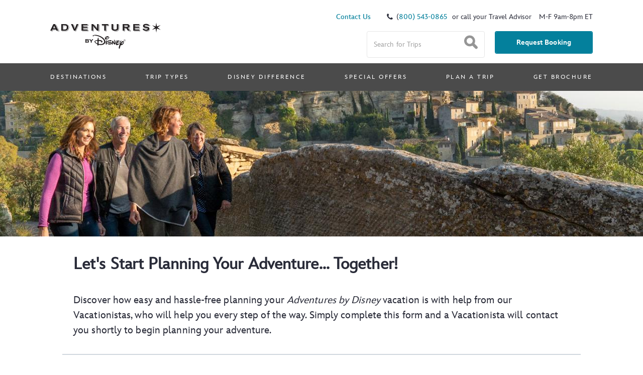

--- FILE ---
content_type: text/html
request_url: https://www.adventuresbydisney.com/plan-your-adventure/?id=amalfi-coast-vacations-landing-page&strd=7/7/2023&reg=Europe
body_size: 3832
content:
<!--
* Copyright 2020 Adobe. All rights reserved.
* This file is licensed to you under the Apache License, Version 2.0 (the "License");
* you may not use this file except in compliance with the License. You may obtain a copy
* of the License at http://www.apache.org/licenses/LICENSE-2.0
*
* Unless required by applicable law or agreed to in writing, software distributed under
* the License is distributed on an "AS IS" BASIS, WITHOUT WARRANTIES OR REPRESENTATIONS
* OF ANY KIND, either express or implied. See the License for the specific language
* governing permissions and limitations under the License.
-->
<!DOCTYPE html>
<html lang="en">
  <head>
    

    <meta charset="UTF-8"/>
    <title>Adventures by Disney - Plan Your Adventure</title>
    
    <meta name="description" content="Adventures by Disney - Plan Your Adventure"/>
    <meta name="template" content="form-page"/>
    

    <meta name="google-site-verification" content="R75aOhD-6zY8S16yWjn-jLhtjl5R5Dw4QJt9WgHhiOM"/>
    <meta name="viewport" content="width=device-width, initial-scale=1.0, minimum-scale=1.0, maximum-scale=2.0, user-scalable=yes"/>
    <meta http-equiv="content-type" content="text/html; charset=UTF-8"/>
    <meta name="theme-color" media="(prefers-color-scheme: light)" content="white"/>
    <meta name="theme-color" media="(prefers-color-scheme: dark)" content="black"/>
    <meta name="referrer" content="origin"/>
    <meta http-equiv="Content-Security-Policy" content="frame-src &#39;self&#39; * *.disney.com;"/>

    
    
    <link rel="canonical" href="https://www.adventuresbydisney.com/plan-your-adventure/"/>
    

    
    <meta property="og:title" content="Plan Your Adventure"/>
    <meta property="og:description" content="Adventures by Disney - Plan Your Adventure"/>
    <meta property="og:url" content="https://www.adventuresbydisney.com/plan-your-adventure/"/>
    <meta property="og:type" content="website"/>
    <meta property="og:site_name" content="Adventures by Disney"/>
    <meta property="og:image" content="https://www.adventuresbydisney.com/content/dam/abd/forms/25_DSC05297.RTD-1.jpg"/>
    <meta property="og:image:width" content="1900"/>
    <meta property="og:image:height" content="1069"/>
    <meta name="twitter:title" content="Plan Your Adventure"/>
    <meta name="twitter:description" content="Adventures by Disney - Plan Your Adventure"/>
    <meta property="twitter:url" content="https://www.adventuresbydisney.com/plan-your-adventure/"/>
    <meta name="twitter:image:src" content="https://www.adventuresbydisney.com/content/dam/abd/forms/25_DSC05297.RTD-1.jpg"/>
    <meta name="twitter:card" content="summary"/>
    <meta name="twitter:site" content="@NatGeo"/>
    <meta name="twitter:creator" content="@NatGeo"/>
    <meta property="article:publisher" content="https://www.facebook.com/natgeo"/>
    
        <meta property="fb:pages" content="23497828950"/>
    
        <meta property="fb:pages" content="72996268335"/>
    
        <meta property="fb:pages" content="30049274825"/>
    
        <meta property="fb:pages" content="24253428991"/>
    
        <meta property="fb:pages" content="255229097835386"/>
    
        <meta property="fb:pages" content="218617293585"/>
    
        <meta property="fb:pages" content="186823601376334"/>
    
        <meta property="fb:pages" content="73170825377"/>
    
        <meta property="fb:pages" content="29194481004"/>
    
        <meta property="fb:pages" content="196008660929"/>
    
        <meta property="fb:pages" content="1420095054885097"/>
    
        <meta property="fb:pages" content="521906504505546"/>
    
        <meta property="fb:pages" content="421101394611668"/>
    
        <meta property="fb:pages" content="1673004346349948"/>
    

    
    
        
    
<link rel="stylesheet" href="/etc.clientlibs/abd/clientlibs/clientlib-base.min.ACSHASH61e1f474009a3adcff6cc95dde2309a3.css" type="text/css">



    

    
    <meta name="theme-color" content="#000000"/>
    <link rel="icon" type="image/png" sizes="16x16" href="/etc.clientlibs/abd/clientlibs/clientlib-react/resources/favicon-16x16.png"/>
    <link rel="icon" type="image/png" sizes="32x32" href="/etc.clientlibs/abd/clientlibs/clientlib-react/resources/favicon-32x32.png"/>
    <link rel="icon" type="image/png" sizes="96x96" href="/etc.clientlibs/abd/clientlibs/clientlib-react/resources/favicon-96x96.png"/>
    <link rel="apple-touch-icon" sizes="180x180" href="/etc.clientlibs/abd/clientlibs/clientlib-react/resources/logo180.png"/>
    <link rel="apple-touch-icon" sizes="192x192" href="/etc.clientlibs/abd/clientlibs/clientlib-react/resources/logo192.png"/>
    <link rel="mask-icon" href="/etc.clientlibs/abd/clientlibs/clientlib-react/resources/mask-icon.svg" color="#e5621a"/>
    <link rel="manifest" href="/etc.clientlibs/abd/clientlibs/clientlib-react/resources/manifest.json"/>
    
    
        
    
<script src="/etc.clientlibs/abd/clientlibs/clientlib-redirect.min.ACSHASH345d8540a4681dd41e8efcd81cb1263e.js"></script>



    

    <!-- AEM page model -->
    <!--
    <meta
            property="cq:pagemodel_root_url"
            data-sly-use.page="com.adobe.aem.spa.project.core.models.Page"
            content=""
    />-->
    <meta property="cq:pagemodel_root_url"/>

    
    <script>
        var sharedVars = {
            breakpoints: {
                xs:320, sm:479, md:767, lg:1023, xl:1199, xxl:1399
            },
        };
    </script>

    
    
    
    <meta property="cq:errorpages" content="/content/abd/us/en/error"/>
    

    
  
  <script src="https://go4.disney.go.com/"></script>
  <script>
    function getPreviousPageAsVariant() {
      try {
        const urlParams = new URLSearchParams(window.location.search);
        const pageVariantFromURL = urlParams.get('url');
        const decodedURL = decodeURIComponent(escape(atob(pageVariantFromURL)))
        const urlParamsDecodedURL = new URLSearchParams(decodedURL)
        const prevTripURL = decodeURIComponent(urlParamsDecodedURL.get(`utm_content`))
          ?.split('/expeditions/')[1] //get section
          ?.slice(0, -1) // remove last slash
          ?.replace(/-/g, '') // remove dashes
          ?.replace(/\.html?$/, ''); // remove .html
        const analyticsPrefix = 'wdpro/nge/us/en/content/'
        return prevTripURL ? analyticsPrefix + prevTripURL : null;
      } catch (e) {
        console.log('AEM -- Error decoding URL', e);
        return null;
      }
    } 
    function analyticsTypeCheckAndPush(type, data) {
      if(type) {
        // we will push an array
        (window.DisneyDataLayer || (window.DisneyDataLayer = [])).push([
          type,
          data,
        ]);
      } else {
        // we will push an object
        (window.DisneyDataLayer || (window.DisneyDataLayer = [])).push(data);
      }
    }
    function getCookieSwid() {
      const swidIndex = document.cookie.indexOf("SWID");
      const swidCommaIndex = document.cookie.indexOf(";", swidIndex);

      if(swidIndex === "-1" || swidCommaIndex === "-1") {
        return "";
      }

      const swid = document.cookie.slice(swidIndex, swidCommaIndex).replace("SWID=", "");
      return swid || '';
    };

    function pushAnalytics(type, data) {
      const isSlbdPage = (window?.location?.href || '').includes('storylivingbydisney');
      if(!isSlbdPage) {
        // proceed with default behaviour
        analyticsTypeCheckAndPush(type, data)
      } else {
        try {
          const swidCookie = getCookieSwid();
          const isCorrectDomain = (window.location.href || '').includes('storylivingbydisney.com');

          // if user is loggedin, swid value will be wrapped with curly braces {}
          // if user is not loggedin, swid value won't have curly braces
          const curlyBracesArray = ['{', '}'];
          const isUserLoggedIn = curlyBracesArray.every((i) => (swidCookie).includes(i));
          const swidObjectValue = isCorrectDomain && isUserLoggedIn ? {
            customerId: swidCookie
          } : {};
          const analyticsObj = {
            ...data,
            ...swidObjectValue,
          }
          analyticsTypeCheckAndPush(type, analyticsObj);
        }
        catch(e) {
          analyticsTypeCheckAndPush(type, data)
          console.log('Error in cookie code', e);
        }
      }
    }

    function fireLink(linkId, facetsUtilized, facetsProgress, additionalData = {}) {
      const analyticsDataObj = { linkId: linkId, ...additionalData };

      if (facetsUtilized && facetsUtilized.length > 0) {
        analyticsDataObj.facetsUtilized = facetsUtilized;
      }

      if (facetsProgress && facetsProgress.length > 0) {
        analyticsDataObj.facetsProgress = facetsProgress;
      }

      console.log("firelink-data", analyticsDataObj);
      window.sessionStorage.setItem("click-pageid", 'planyouradventure')
      window.sessionStorage.setItem("click-siteSection", 'content')
      window.sessionStorage.setItem("click-site", 'ABD')
      pushAnalytics("trackElement", analyticsDataObj);
    }

    function fireCustomPageViewAnalytics(inputObj) {
      const siteId = 'ABD';
      const analyticsDataObj = Object.assign(
        {},
        {
          configuration: {
            SiteCatalyst: {
              reportSuiteId:
                'wdgwdproabd',
            },
            // Conditional addition of contentLocale and contentLanguage based on siteId
            ...(siteId === 'DCLFR' && {
                contentLocale: 'ca',
                contentLanguage: 'fr',
                  }),
          },
          siteSection:
            'content',
          site: 'ABD',
        },
        inputObj
      );
      console.log("custompageview-data", analyticsDataObj);
      pushAnalytics("trackPage", analyticsDataObj);
    }

    function fireLeadGenAnalytics({
      linkId = "",
      events = "",
      leadType = "",
      facetsProgress = [],
      pageId = "",
      siteSection = "",
      site = "",
    }) {
      const analyticsDataObj = {};

      if (linkId) {
        analyticsDataObj.linkId = linkId;
      }

      if (events) {
        analyticsDataObj.events = events;
      }

      if (leadType) {
        analyticsDataObj.leadType = leadType;
      }

      if (facetsProgress && facetsProgress.length > 0) {
        analyticsDataObj.facetsProgress = facetsProgress;
      }
      console.log("fireleadgen-data", analyticsDataObj);
      pushAnalytics("trackElement", analyticsDataObj);
    }

    const getEvar14 = () => {
      const analyticsCustomVars = JSON.parse(localStorage.getItem('analytics_custom_vars') || '{}');
      const urlParams = new URLSearchParams(window.location.search);
      const evar14 = urlParams.get("evar14");
      return {facetsProgress: [{name:  evar14 ? evar14 : analyticsCustomVars.evar14}]};
    }

    window.addEventListener('pageshow', (event) => {
      const isPath404 = document.querySelector('meta[property="og:url"]').content?.includes('404')
      const siteId = 'ABD';

      if(isPath404 && s_wdpro && s_wdpro.trackPage) {
        setTimeout(() => {
          pushAnalytics("trackPage", {
            configuration: {
              SiteCatalyst: {
                reportSuiteId:
                  'wdgwdproabd',
              },
              // Conditional addition of contentLocale and contentLanguage based on siteId
              ...(siteId === 'DCLFR' && {
                contentLocale: 'ca',
                contentLanguage: 'fr',
                  }),
            },
            siteSection: 'content',
            site: 'ABD',
            errorCodes: '404_EXCEPTION_NO_CONTROLLER',
            pageId: '404',
          });
        }, 600);
      } 
      else {
        const analyticsAdditionalItems = localStorage.getItem('analytics_additional_data_model')
        var analyticsAdditionalDataModel = {};

        if (analyticsAdditionalItems) {
          try {
            analyticsAdditionalDataModel = JSON.parse(analyticsAdditionalItems);
          } catch (error) {
            // Handle JSON parsing error.
          }
        }

        const analyticsDataModel = {
          configuration: {
            SiteCatalyst: {
              reportSuiteId:
                'wdgwdproabd',
            },
            // Conditional addition of contentLocale and contentLanguage based on siteId
            ...(siteId === 'DCL' && {
            contentLocale: 'ca',
            contentLanguage: 'fr',
                    }),
          },
          events: '',
          pageId:
            'planyouradventure',
          siteSection:
            'content',
          site: 'ABD',
        };

        const pagesWithPrevPageVariant = ['expeditions/interstitial-page', 'expeditions/us/en/interstitial-page', 'expeditions/newslettersignupinterstitialpage', 'expeditions/us/en/newslettersignupinterstitialpage', 'expeditions/cataloginterstitialpage', 'expeditions/us/en/cataloginterstitialpage'];
        const isInVariantList = pagesWithPrevPageVariant.some((item) => (window?.location?.href || '').includes(item));
        const ngePrevPageVariant = getPreviousPageAsVariant();
        const evar14Param = getEvar14();
        const ngeAdditionalAnalytics = ngePrevPageVariant && isInVariantList ? {pageVariant: ngePrevPageVariant} : {};

        const analyticsObj = {
          ...analyticsDataModel,
          ...analyticsAdditionalDataModel,
          ...ngeAdditionalAnalytics,
          ...evar14Param,
        }
        console.log("pageshow-data", analyticsObj);
        pushAnalytics(null, analyticsObj);

        if (analyticsAdditionalDataModel) {
          localStorage.removeItem('analytics_additional_data_model');
          localStorage.removeItem('analytics_custom_vars');
        }
        
      }
    });
  </script>
  

    
    
    

    

    
    
    
<link rel="stylesheet" href="/etc.clientlibs/abd/clientlibs/clientlib-react.min.ACSHASH01657c346811788446d424f11edae448.css" type="text/css">



    

    
    

    

</head>

  <body class="form-page page basicpage">
    
    
      



      <noscript>You need to enable JavaScript to run this app.</noscript>
<div id="spa-root"></div>

      
    
    
<script src="/etc.clientlibs/abd/clientlibs/clientlib-react.min.ACSHASH3b0148ae75931f6d150d54917b8f7fd1.js"></script>



    

    
    
<script src="/etc.clientlibs/core/wcm/components/commons/site/clientlibs/container.min.ACSHASH0a6aff292f5cc42142779cde92054524.js"></script>
<script src="/etc.clientlibs/abd/clientlibs/clientlib-base.min.ACSHASH30a22c98593e87604e23bead1422860a.js"></script>








    

    

    
    
    

      

    
  </body>
</html>


--- FILE ---
content_type: text/html; charset=utf-8
request_url: https://www.google.com/recaptcha/enterprise/anchor?ar=1&k=6Le1CasZAAAAAKGlxpt5m94is5iKK8GJcHICHlve&co=aHR0cHM6Ly93d3cuYWR2ZW50dXJlc2J5ZGlzbmV5LmNvbTo0NDM.&hl=en&v=cLm1zuaUXPLFw7nzKiQTH1dX&size=invisible&anchor-ms=20000&execute-ms=15000&cb=xj6o83oviwnj
body_size: 45000
content:
<!DOCTYPE HTML><html dir="ltr" lang="en"><head><meta http-equiv="Content-Type" content="text/html; charset=UTF-8">
<meta http-equiv="X-UA-Compatible" content="IE=edge">
<title>reCAPTCHA</title>
<style type="text/css">
/* cyrillic-ext */
@font-face {
  font-family: 'Roboto';
  font-style: normal;
  font-weight: 400;
  src: url(//fonts.gstatic.com/s/roboto/v18/KFOmCnqEu92Fr1Mu72xKKTU1Kvnz.woff2) format('woff2');
  unicode-range: U+0460-052F, U+1C80-1C8A, U+20B4, U+2DE0-2DFF, U+A640-A69F, U+FE2E-FE2F;
}
/* cyrillic */
@font-face {
  font-family: 'Roboto';
  font-style: normal;
  font-weight: 400;
  src: url(//fonts.gstatic.com/s/roboto/v18/KFOmCnqEu92Fr1Mu5mxKKTU1Kvnz.woff2) format('woff2');
  unicode-range: U+0301, U+0400-045F, U+0490-0491, U+04B0-04B1, U+2116;
}
/* greek-ext */
@font-face {
  font-family: 'Roboto';
  font-style: normal;
  font-weight: 400;
  src: url(//fonts.gstatic.com/s/roboto/v18/KFOmCnqEu92Fr1Mu7mxKKTU1Kvnz.woff2) format('woff2');
  unicode-range: U+1F00-1FFF;
}
/* greek */
@font-face {
  font-family: 'Roboto';
  font-style: normal;
  font-weight: 400;
  src: url(//fonts.gstatic.com/s/roboto/v18/KFOmCnqEu92Fr1Mu4WxKKTU1Kvnz.woff2) format('woff2');
  unicode-range: U+0370-0377, U+037A-037F, U+0384-038A, U+038C, U+038E-03A1, U+03A3-03FF;
}
/* vietnamese */
@font-face {
  font-family: 'Roboto';
  font-style: normal;
  font-weight: 400;
  src: url(//fonts.gstatic.com/s/roboto/v18/KFOmCnqEu92Fr1Mu7WxKKTU1Kvnz.woff2) format('woff2');
  unicode-range: U+0102-0103, U+0110-0111, U+0128-0129, U+0168-0169, U+01A0-01A1, U+01AF-01B0, U+0300-0301, U+0303-0304, U+0308-0309, U+0323, U+0329, U+1EA0-1EF9, U+20AB;
}
/* latin-ext */
@font-face {
  font-family: 'Roboto';
  font-style: normal;
  font-weight: 400;
  src: url(//fonts.gstatic.com/s/roboto/v18/KFOmCnqEu92Fr1Mu7GxKKTU1Kvnz.woff2) format('woff2');
  unicode-range: U+0100-02BA, U+02BD-02C5, U+02C7-02CC, U+02CE-02D7, U+02DD-02FF, U+0304, U+0308, U+0329, U+1D00-1DBF, U+1E00-1E9F, U+1EF2-1EFF, U+2020, U+20A0-20AB, U+20AD-20C0, U+2113, U+2C60-2C7F, U+A720-A7FF;
}
/* latin */
@font-face {
  font-family: 'Roboto';
  font-style: normal;
  font-weight: 400;
  src: url(//fonts.gstatic.com/s/roboto/v18/KFOmCnqEu92Fr1Mu4mxKKTU1Kg.woff2) format('woff2');
  unicode-range: U+0000-00FF, U+0131, U+0152-0153, U+02BB-02BC, U+02C6, U+02DA, U+02DC, U+0304, U+0308, U+0329, U+2000-206F, U+20AC, U+2122, U+2191, U+2193, U+2212, U+2215, U+FEFF, U+FFFD;
}
/* cyrillic-ext */
@font-face {
  font-family: 'Roboto';
  font-style: normal;
  font-weight: 500;
  src: url(//fonts.gstatic.com/s/roboto/v18/KFOlCnqEu92Fr1MmEU9fCRc4AMP6lbBP.woff2) format('woff2');
  unicode-range: U+0460-052F, U+1C80-1C8A, U+20B4, U+2DE0-2DFF, U+A640-A69F, U+FE2E-FE2F;
}
/* cyrillic */
@font-face {
  font-family: 'Roboto';
  font-style: normal;
  font-weight: 500;
  src: url(//fonts.gstatic.com/s/roboto/v18/KFOlCnqEu92Fr1MmEU9fABc4AMP6lbBP.woff2) format('woff2');
  unicode-range: U+0301, U+0400-045F, U+0490-0491, U+04B0-04B1, U+2116;
}
/* greek-ext */
@font-face {
  font-family: 'Roboto';
  font-style: normal;
  font-weight: 500;
  src: url(//fonts.gstatic.com/s/roboto/v18/KFOlCnqEu92Fr1MmEU9fCBc4AMP6lbBP.woff2) format('woff2');
  unicode-range: U+1F00-1FFF;
}
/* greek */
@font-face {
  font-family: 'Roboto';
  font-style: normal;
  font-weight: 500;
  src: url(//fonts.gstatic.com/s/roboto/v18/KFOlCnqEu92Fr1MmEU9fBxc4AMP6lbBP.woff2) format('woff2');
  unicode-range: U+0370-0377, U+037A-037F, U+0384-038A, U+038C, U+038E-03A1, U+03A3-03FF;
}
/* vietnamese */
@font-face {
  font-family: 'Roboto';
  font-style: normal;
  font-weight: 500;
  src: url(//fonts.gstatic.com/s/roboto/v18/KFOlCnqEu92Fr1MmEU9fCxc4AMP6lbBP.woff2) format('woff2');
  unicode-range: U+0102-0103, U+0110-0111, U+0128-0129, U+0168-0169, U+01A0-01A1, U+01AF-01B0, U+0300-0301, U+0303-0304, U+0308-0309, U+0323, U+0329, U+1EA0-1EF9, U+20AB;
}
/* latin-ext */
@font-face {
  font-family: 'Roboto';
  font-style: normal;
  font-weight: 500;
  src: url(//fonts.gstatic.com/s/roboto/v18/KFOlCnqEu92Fr1MmEU9fChc4AMP6lbBP.woff2) format('woff2');
  unicode-range: U+0100-02BA, U+02BD-02C5, U+02C7-02CC, U+02CE-02D7, U+02DD-02FF, U+0304, U+0308, U+0329, U+1D00-1DBF, U+1E00-1E9F, U+1EF2-1EFF, U+2020, U+20A0-20AB, U+20AD-20C0, U+2113, U+2C60-2C7F, U+A720-A7FF;
}
/* latin */
@font-face {
  font-family: 'Roboto';
  font-style: normal;
  font-weight: 500;
  src: url(//fonts.gstatic.com/s/roboto/v18/KFOlCnqEu92Fr1MmEU9fBBc4AMP6lQ.woff2) format('woff2');
  unicode-range: U+0000-00FF, U+0131, U+0152-0153, U+02BB-02BC, U+02C6, U+02DA, U+02DC, U+0304, U+0308, U+0329, U+2000-206F, U+20AC, U+2122, U+2191, U+2193, U+2212, U+2215, U+FEFF, U+FFFD;
}
/* cyrillic-ext */
@font-face {
  font-family: 'Roboto';
  font-style: normal;
  font-weight: 900;
  src: url(//fonts.gstatic.com/s/roboto/v18/KFOlCnqEu92Fr1MmYUtfCRc4AMP6lbBP.woff2) format('woff2');
  unicode-range: U+0460-052F, U+1C80-1C8A, U+20B4, U+2DE0-2DFF, U+A640-A69F, U+FE2E-FE2F;
}
/* cyrillic */
@font-face {
  font-family: 'Roboto';
  font-style: normal;
  font-weight: 900;
  src: url(//fonts.gstatic.com/s/roboto/v18/KFOlCnqEu92Fr1MmYUtfABc4AMP6lbBP.woff2) format('woff2');
  unicode-range: U+0301, U+0400-045F, U+0490-0491, U+04B0-04B1, U+2116;
}
/* greek-ext */
@font-face {
  font-family: 'Roboto';
  font-style: normal;
  font-weight: 900;
  src: url(//fonts.gstatic.com/s/roboto/v18/KFOlCnqEu92Fr1MmYUtfCBc4AMP6lbBP.woff2) format('woff2');
  unicode-range: U+1F00-1FFF;
}
/* greek */
@font-face {
  font-family: 'Roboto';
  font-style: normal;
  font-weight: 900;
  src: url(//fonts.gstatic.com/s/roboto/v18/KFOlCnqEu92Fr1MmYUtfBxc4AMP6lbBP.woff2) format('woff2');
  unicode-range: U+0370-0377, U+037A-037F, U+0384-038A, U+038C, U+038E-03A1, U+03A3-03FF;
}
/* vietnamese */
@font-face {
  font-family: 'Roboto';
  font-style: normal;
  font-weight: 900;
  src: url(//fonts.gstatic.com/s/roboto/v18/KFOlCnqEu92Fr1MmYUtfCxc4AMP6lbBP.woff2) format('woff2');
  unicode-range: U+0102-0103, U+0110-0111, U+0128-0129, U+0168-0169, U+01A0-01A1, U+01AF-01B0, U+0300-0301, U+0303-0304, U+0308-0309, U+0323, U+0329, U+1EA0-1EF9, U+20AB;
}
/* latin-ext */
@font-face {
  font-family: 'Roboto';
  font-style: normal;
  font-weight: 900;
  src: url(//fonts.gstatic.com/s/roboto/v18/KFOlCnqEu92Fr1MmYUtfChc4AMP6lbBP.woff2) format('woff2');
  unicode-range: U+0100-02BA, U+02BD-02C5, U+02C7-02CC, U+02CE-02D7, U+02DD-02FF, U+0304, U+0308, U+0329, U+1D00-1DBF, U+1E00-1E9F, U+1EF2-1EFF, U+2020, U+20A0-20AB, U+20AD-20C0, U+2113, U+2C60-2C7F, U+A720-A7FF;
}
/* latin */
@font-face {
  font-family: 'Roboto';
  font-style: normal;
  font-weight: 900;
  src: url(//fonts.gstatic.com/s/roboto/v18/KFOlCnqEu92Fr1MmYUtfBBc4AMP6lQ.woff2) format('woff2');
  unicode-range: U+0000-00FF, U+0131, U+0152-0153, U+02BB-02BC, U+02C6, U+02DA, U+02DC, U+0304, U+0308, U+0329, U+2000-206F, U+20AC, U+2122, U+2191, U+2193, U+2212, U+2215, U+FEFF, U+FFFD;
}

</style>
<link rel="stylesheet" type="text/css" href="https://www.gstatic.com/recaptcha/releases/cLm1zuaUXPLFw7nzKiQTH1dX/styles__ltr.css">
<script nonce="elkmyobvURON2nPO3HAaEA" type="text/javascript">window['__recaptcha_api'] = 'https://www.google.com/recaptcha/enterprise/';</script>
<script type="text/javascript" src="https://www.gstatic.com/recaptcha/releases/cLm1zuaUXPLFw7nzKiQTH1dX/recaptcha__en.js" nonce="elkmyobvURON2nPO3HAaEA">
      
    </script></head>
<body><div id="rc-anchor-alert" class="rc-anchor-alert"></div>
<input type="hidden" id="recaptcha-token" value="[base64]">
<script type="text/javascript" nonce="elkmyobvURON2nPO3HAaEA">
      recaptcha.anchor.Main.init("[\x22ainput\x22,[\x22bgdata\x22,\x22\x22,\[base64]/[base64]/[base64]/[base64]/[base64]/[base64]/[base64]\\u003d\\u003d\x22,\[base64]\x22,\x22RsKDfUbCiipawoJEw6rCh2RWZCRHw7PCg2AswohfA8OPL8OOBSgwGyBqwofCnWB3wo7Cu1fCu2fDgcK2XUTCuk9WLMO1w7F+w5o4HsOxLnEYRsOIR8KYw6xzw5cvNjNxa8O1w5vCt8OxL8KVAi/CqsK1IcKMwp3DjMOfw4YYw6LDlsO2wqprNioxwoLDtsOnTUPDpcO8TcOlwoU0UMOQeVNZQQzDm8K7cMKOwqfCkMOocG/CgQfDhWnCpwVIX8OANMORwozDj8OTwpVewqpJTHhuEcO+wo0RH8OxSwPCusK+bkLDng0HVER0NVzCg8KewpQvKCbCicKCR0TDjg/[base64]/GWHCocKvw7M4w5xew740IMKkw4tXw4N/OjnDux7CkMKvw6Utw40Cw53Cj8KbD8KbXyHDqMOCFsO5GXrCmsKcHhDDtmxkfRPDgivDu1kLa8OFGcKdwonDssK0QcKOwro7w5U6UmEvwqEhw5DCs8O7YsKLw58SwrY9GsK3wqXCjcOiwrcSHcKHw45mwp3CmVLCtsO5w7rCm8K/[base64]/DkH/DpsKJS8Ofw4wmdsOda8O5w7xqw6MkwovCjMKVRC7DmRLCjxA5wpDCilvCi8O/[base64]/FXcvZ8KgwoHCpxN/wqDCpivCkgABw5xPOCsMw7PDtzpjIEnCvR5Gw4HCjnPCrlUDw5ZYSsOpw7vDjjfDtsK6w7YlwonCrGZnwqoNZsOnZsOQasKtYF/[base64]/[base64]/Dq8O+wptuwqAjw7FyGsOFwqXCqMKVKVDCn8OJwpY7w5vDjyMGw7fDicKfHFwheTTCs3ljWMOZTybDr8OTwqnCoD7DmMOzw6DCiMOrwrkOdMOXNcK6BcKawrzDqnw1woFcwrvDtH8HTcOZccKrSm3CjlQXIsKdw7rDiMOvFggGOHPCk0TCp3DCjU8SDsORSMOTWG/ChVrDqQ3DnFfDrsOGTcOawpTCmcO1woNmHhfDtcOkIsOewqPCn8KdFMKPRQxXTnPDncOYOcOKKXoGw5l7w5zDizoYw5rDoMKIwp8Gw50WbHYfECJhwqBXwrvChFcfQcK7w5zCswwiBjzDrAd9LsKUQ8O5fx/[base64]/JCQ0G8OJw7TCgBXCv0wawrnDhMKKwpzCr8Orw6TCtcKpwrgDwoHClcKfOMO4wonCoQ9Iwqk/DEnCrMKPw5DDmsKKBMOgTlDDusKnZxvDo3TDmMK2w4gOJcK5w67Dt1LCtsKlZT5cEMOKXcOcwoXDjsKPwp07wp/DvG86w4PDmsKMw7JcGsOGSMKQSVXClMKDC8K6wqYkbU84HcKIw75IwrBeOcKDasKEw7PCmwfCh8K9EcK8Sl3DsMO6PMKFHsO4w6FowpTCpsOSUToMT8OiNDpHw7E9w7p/[base64]/CujF3XcKnw6YQwqvDkcOxwobCtRMgUn7Dl8K3w5wHw6PDlnJhB8OBX8Kmw7F6wqg2OwvDosOHw7LDkCJIw5/CuxoXw5LDjVUuwpfDhl4Lwq5mOivDqUfDhcK/[base64]/CsGPDocK9ZcOcHcOCwpAhYMOJXwITcXEKVi3CglDDk8KqdMO9w6vCtsO4fA7CpMKDQgjDrcKwcR0kDsKYPMO5wovDlwfDrMKSw4fDlcOOwpTDt3lvJykvw5Ieem3CjsKaw5gYwpQ/w54gw6jDnsK1K3x+w7BMwq/DtTzDisOBbMKzAsOnwoXDh8KvRWURwo86b3YiIsKIw63CuRHDtMKbwosiW8KBUBsfw7TDhl3CoB/DsX/CgcOVwoZocsKgwq7DqcOtd8OQw7p3wrPCrzPCpcOMbMOrwpMQwpxsbWsowr/CssOeX25Bwo5kw4XDuF9Ew7QEJxEowrQKw5/DicO6F14qSSDDqcOaw7lJZMKqw47Dn8O8GsKbWMOPDsK6GgnCnsOxwrbDlMOwDzYxdF3CuC1owqvCkgrCs8O1HsO+CcKnclRWHMKUwoTDpsOdw6lwAMObUMKZVsKjAMOPwq9mwoQqw7LChGYRwp/DglBzwrbCtB9qw7TDkkJUWFloSMKYw7s3HMK6K8OHN8OfD8OQfG9twqQ5EB/DrcOkwrHDg0bCk040w4YbDcOfBsK/wq3DukdWW8Oew67DrCBKw73CgcOowp5Iw7bCjsKTKm7Ck8KPZSInwrDCucKGw457wrsXw5TCmRhQw57DrkFrwr/Cn8OxG8OCwpkBYMOjwpJww45swoTDssOxw4N2fcK8wrjCu8Oyw6IvwozCo8Obwp/[base64]/EVfDtsKEwpjDrznChsOzw4Rww7VBA8OUL8OOwpfDs8KVOEHCssKJw47CocO0Gh7CjEXDvyZ/wr8gwq7CmsKhbkrDiCrDrcOlMHTChcOSwohqGMOvw40pw7wEFicmVcKQMEnCvMO8w4Jiw5fCusOVwosjKj3DtxnClj12w4oZwq8vNQYFw6ZQdwPDjA0Lw7/CnMKdSEtgwo5kw6orwprDsD3CtznCkMOjw5/Ds8KOECcYRcKwwofDhQfDnQA+IcOeO8OFw5AGLMOTwp3CncKOwqfDqsK+Nj4DTDfDrATCkMOwwpjCozM6w7jCt8ORB3bCoMKVesO1NcKNwr7DljTDqwpidivChUYUw4HCmDM8c8K+HcO7YifDihzCrEcMF8OcNMOJw4jCvjwsw5jCgcKlw6Z/Fj/DrEhVMBbDvT88wqvDnnbCn2XCsHRxwrYzwojCnEVNMmsWccKUEEUBTcO8wrIjwrc5w4kjwronTQnDjwV1eMOxcsKxw4vCiMOkw7rCi3I6V8OQw74NVsOUV0k1QHQVwqoEwrJcwoDDk8OrFsOBw5fDkcOWRxsbCn/Dp8O9wrwRw69qwp/Chj/Ci8Khwqknw6bClT7DlMOJUDk0HFHDvcORUy0tw5fDoynCnsOew55XMkA5wq05NMO/Q8O8w7QQwqo6H8K8w7zCsMOXR8KuwpRAIgnDklhoH8K+WRHCv30mwrvCi2IOwqcDPsKSf0TCjAzDkcOuRFjCjgEmw6pZE8K/VMKqTmJ7VErDozLChsOISWTCnGvDjk5gBsKMw7k3w5bCnsK4dAlvKWA/[base64]/DjIiwr81SsOWw4nDsy1kDQ8WZcOXw6vDj8O/LB7DrhzDrVY/FcKrw6rDtMKowoHCvmcUwprCpsKGV8O6wrJdHgXCgMKiQjkBw6/DhjjDoyB9w5hlG2R6UyPDujPCmcK/AgXCjcKRw4QOPMONw7vDqMKjw77Dn8K1w6jDlkLChgLDssK5cQLCmMKaWkDDt8OfwqjCuUDDlMKpA2fClsKNYsKGwqDDlBfDriRvw6oPA0vCgMOZNcKYe8OtecORSsKLwqQgQ2jClAjDg8KbOcKiw7LChBTCnXsrw7LCncOLwr3CiMKiPw/[base64]/[base64]/wo7DrcOwXsOwOcOBRHfCpMOwbxxEw5N+AcKAE8KswqbDlAFIBl7Dj0w+w6Frwrs/[base64]/[base64]/[base64]/DlFRkw67Dl8KiGsOyOMOIVlRQFsOtRy5yNgrClEdKwr92DwJgC8Oow53DryvDvHzDvMK/GsOuSMOQwqPCtsKdw6nCjDUsw59Iw78BVH8fw6fDnsOoMXI+CcOKwqp4AsKhwpXCrT7Dg8KrFsKDKMKFUcKRX8OBw59Kw6Jiw4ELwr0ywrAXfzDDgg/DkntFw7MQwooHI37CrcKqwpnCucKmFXXDvF/DgcKgw6vCiSlTw6zDusK6LcKLVcOfwrHDmFBgwo/DoifDiMOQwpbCscK7EMKwEgM0wprCuFVPwoo5wqxGHUBtXl3DosOAwoRBFDZ4w4fCiCvDkzLDoU8jPG1kPSghwpd2w5fCmMO5wq/CscKVTsOVw5knwqchw7sxwrXDkMOhwrjCoMKnPMK5LzgWC2BSSMOsw4RAwqE/wo0jwo3Ckh8jbnZibMKjI8OwS07CrMOmeWxUwq/CusOEwqjCv0fDo0XCvMOuwpvClsKTw6wLwrPDmsKNwonCjjwzasKXwqjDtsK4w6EhfcO7w7PCp8OEwoINLcO4WAzDsEo2w73Ck8KCO0HDrX5Tw6JMUhxuT2XCssO2Sg4Nw6lqw4AuQGQOQVs+wp/DtcK0wr52w5YgLG4iXsKjPjVLM8K3wq7CnMKmWsOTJcO/[base64]/D8O0w5XCiwXDn8OwHEIowrvDoTHDqMOdwqHDpMOFZAbDlcOzwrnComnCmVcDw7zDusKiwqQ5w6ATwrHCrsKGwrvDvUTDgsKywofDlldkwrdjw5w0w4fDssOefcKew58PJcOcTMOpcxLCjMKZwo8Mw77CgBzChjMeXxPCjyguwp3DkiNlaTLChw/ChMOSSsKzwo0VbjLDm8KvEGQYwrPCucOWw6nDp8KhXMOTwo9bJUvCr8OYdXwnw4TChmvCo8KGw5jDkErDsmnCvMKPRHxiLcKnw50jC3LDj8KPwpwCHFHCnsKydsKOIhwcNcKsfzweScKQQcKrZFgmTsONwr/CrcKSScK9QSFYwqXDpwRWw7jCowTCgMKtw4YbUkXCvMKzGsKiOcOLdsKZKCpJw6Mlw4rCt3rDu8O/D07ChsKFwqLDu8K2AMKOAhM+OcK+w57DkAchZWIVwpvDhMOvOcOGEEZ6P8Oewq3DsMKpw4tpw7zDqMKTKQLCj2R9ICYNS8KTw7FZwpPCvX/[base64]/[base64]/[base64]/[base64]/wrgXLEXCqz86wp52woPCisO+XsKMw4zDicKdMhRxw6ImN8KgAh/DgGRrU0zCu8K9ZHLDsMKlwqPDszpCwqDCg8OgwrwUw6nClcOMw5XClMKwNsKSVkhAVsOGwqUTSVjDp8O/wq/CnWzDisOxw67ChcKnSWJSSFTCix3CgMKlOwLDjTLDqyvDr8OTw5Z0woZuw4HCqsKywobCrMKIUEfDisKlw71XXwIawqMIBsO+O8KlCcKHwpB+wp7Dg8OPw5J9SsKcwovDnA8Ewp/DqsO8W8K+wqoaesO3aMKTDcOWZMOTw4zDmFHDrMOmGsKYRF/CngPDnkoJwq9nw6bDllPCpUjCncK6f8OWYTrDi8O5B8KUcsO0FybCnMOrwrDCpElTIsO+CMKkw4PDniHDk8OJwpjClcKVaMO5w4TCtMOOw4rDswomGcKufMKiCFsIHcOYHyzDtRjDo8K8UMKvWMKLwozChsKNIgrCrMOiwrjCtyUZw6jDt0NpEcOnTz8cwoDDuw/[base64]/Cg8OpQXnChcKDYTrCqcKDE3BXw6DDtMO7wq3DusOcAkMHDsKpw61JKHUjwr8vCsOKcsKzw4QkJ8KICCZ6acOfAcOJw6vCgMKAwp41bMOIDi/CosODfQbCgMK2woTCrEfCqMKkJGBzDcOiw5bDrHQcw6/Cq8OdTMOZwoQBDsKrTn/CpcKNwpTCq2PCtjYzwoMpV1d2wq7Dvwhqw6thw5HCg8Knw4LDn8OyTEgVwqlBwpZCFcKPQUrCoS/CpgVcw5PCr8KAPMKESVhsw7Bgwo3CokgXTTksIStfwrTDmcKSAcO6w6rCkMOGBAspCxtCE2DDkTbCn8Oac1DDl8OCScKlFsO/w60nw6oNwp/Cgl9vCMOXwrJtdMKPw4TDmcOwK8Oye0nCj8O/[base64]/OMO0woDDr8OvYSvCtX7DpS7Csz9wwrtiw78dE8OIwpXDi04QIhhOw401Mg94wojCimN6w7Irw7lbwqVpR8OPPXkLwojCtE/[base64]/Dn8KOwqRiw5nDgFPDicOQwrRBA8KMwpdowqN0YEgTw5UbasOpOg7DtcO9AsO/UMKPfsO1FsOxERDCjcKmMsO/w743FxQsw5HCunXDogXDr8ORA3/[base64]/w44Pw4HCr8OYU8K/[base64]/[base64]/DsmFHSMOQwqIiwo0zwqwxwpZCw71wfsOkBBrDlEJZMMKGw78KbRYAwo5mLcOsw7JLw4LCncOMwo5qLcOVwosuFMKdwqHDgMKew47CiDdNwrDDsCoYO8Ofd8K2A8K6wpZgwpAKwppmZAPDuMOdSVbDkMKuPn4Aw5/DpxEsQAbCvsORw7ojwrwGESpNKMOBwq7DjjzDmMOgW8OQXsKyG8KkZGjCv8Kzw5fDtxd8w5/Dh8KYw4DDhSx2wpjCsMKLwotjw419w6XDlVc4IG7Dk8OpYsOOw4p3wo7DhyvCgkoEw6Rew4PCqxnCmQsUPMOYMSvDq8OKARDCpCMyPsKcwrLDtcKhesKWGjZCw4Zef8K/w7rCtcOzw7DCk8K+ADwDworDnyJaO8OOw73ClAFsEAHDjMOMwptQw4jCn1x5BsK1wrfDuTvDtW1jwoPDmcO4woDCnMOrw4NKOcOkXnQNV8OJaVlQPg1/[base64]/DsxUCecOuB8Omw4QbfsOLLGhuw5E9a8Ojw71Kwpgxw6bCt0wRw6DDhsKAw7LDjsOiDmMVFMOJL0vDqmHDuBtGwrbCl8O4wq/DghTCl8K6KyHDu8KAwoPClsKuaRfCpEzCgHU9woDDlcKzAsKaX8KJw6d+wprDjsOPwoEMw5nCh8KGw7jCgxLDm01YZsKowoAMCE/[base64]/JsO1wrgPwooYwr/[base64]/w79qKcKawpXDr8KzNMKIwoPDjMKnw7Eyw5dUEQx5wq0oflLCmUvCgMOfGlLDk3vDqTAdPsOJwoDDr2stwqTCusKFC1tbw7jDqMOkWcKFNDXCiBjCiilRw5Rpem7CmMOBw4o7RHzDkxvDlsOOPW3DvcKeN0V2D8KlbS5uwo/Ch8OpHlpVwoV1dnkMw7cOWBXDgMKIw6JRO8Oqw7DCt8O2Ng/CtsOCw6XDlhXDkcOZw4Nnw6wQIyzCv8KSJcOgf2zCrsOVP1jCi8Oxwrh/VFwYw5UmGWd4asOowoNPwpnCv8Ouw5xzTxPCuX8cwqRHw5BMw6Fdw7tTw6/CgsO3w5IiUcKQGQ7DrcKtwq1Iw5fCnVDDnsOfwqQ/IU8Rw73DscKUwoBDChQNw7zCsVLDo8OAWsKVwrnCtHd1w5Rmw7oZwo3CisKQw4NaUQ3DghjDriHCu8OXZ8OCwoQUw7jDiMOVIVnDvkjCq1bCuV/Cl8OlWsOEVMKxclHDucKQw4TChsOSScOww7vDoMK6X8K4NMKGDcOOw69cTsOAPMOkw4PCkcKawpg/wqVdwoIvw50DwqzDlcKGw4rCqcOKTDoyGBBOYmIuwoQgw43CpcOpw5PCqhHCqMOVRjU9woxhfUwdw6l7ZGrDhBnCgSFvwpJfw5Mswrt0woE3wrrDiwVad8Osw6LDnyZkwqfCo07DlcKfUcKGw5bDgMK5w7DDlsOJw4HCogvDkHBGw7XClWtTFsO9w6N/[base64]/w5XCpGbDu2jClyZywrbCjUzDvXrCvSnDnMK+w5Yfw64DUFLDvMO0wpQ/w6p8NcKxwrzCusOJw6nCsQBiwrXCrMK6LsO8wr/DvMOaw5Zlwo3CgsOpw4NBw7bCpcO5wqBpw7rDrTFOwoDDicKnw5JXw6QRw6smJcOGezDDrC3DnsO2woFEwoXDi8OtCx7ChMOtw6rCiW9maMKMwpBbwqjCsMKXdsK2AAPCsATCmSrCiEskHcOVWwnCm8KuwogzwqEYbcK4wp/CpSrDusOXJVjCrVZhCsOoUcKNZUfDhSzDr03DigEzZcKbwrHCsCRSSj9VahVzeTFpw5MiPw3Dk2LDhMKnw67CuVQQcAPDpBgjfC/ClcOmw4o4e8KKS1g/wqNxXF1Tw6DDnsOlw4zCq14Kwq9Sfjkfw4BSw5/Chhp6w5pJf8KJwoXCuMO0w4wSw5tsIMOnwobDucK7O8OdwozDk0PDhkrCo8OfwozDjUgTbAZCwrLCjRXDhcKrUDjDtSUQw5rDhSbDvwoWw5kKwpXDvsO/w4VmwpDDslLDmcOZwrxhJ1Yww6o3NMKSwq/Cn0vDjGPCrzLCiMO8w4FbwoHDssKDwpHCimIwP8Ofw57Dh8KRwo9HHULDs8Kywo9MB8KNw6rCmsOlw4/[base64]/DpHAkY8K6NcOtNcKQw7zDmXwAa8K8HcKsVnbCknHDkX/Dslh0b3fDqitxw6jDv2XChkoOd8Khw4rDn8OVw53CkUF+LMOzT2sfw5YZw6/DjQ7DqcKmw4skw4/ClcOoecOmJ8KTSMK6a8Otwq8MZcOpDHMgVsKzw4XChMOBwp3Cj8Kfw6XChMOyBWlEJmnCrcOQEEhnXB1+dT1fwpLCisKjBwbCm8O7KnfCtnJmwrcuw5PChcK7w5lYJ8OHwpM3Q17CtcObw5ZDAUbDhVxdw4fCiMO/w4fCljXCk1XDm8KDwpoCw6F4UjYgwrfCtgHCmMOqwoREw6PDpMOURsOTwp10wo53wqvDr3fDk8OhNlrDrMKNwpHCk8ONT8Kuw4ZowrJeQ2EVCDhZN2LDjUhdwowdw6DDlsK6w6PCt8OnMcOMwowOZsKOYcKlw6TCsEkTfTDDunnDgmzDm8K/[base64]/Cr8K9VMOUbsKracKkw6fDnMO9CsOEw5Miw5tGK8OMw6diwrMKT3xvwqRRw43DlMOKwp1swp7CscOlwrRewprDgVXDlMKVwrDDo31TTsK9w7bCj3xww4FhVMOGw70QJMKNDzdZw5IeaMOZPg0bw5w8w6ApwoNkdiB1Eh/Ct8OxR1/CkC0hwrrDqcK1wrXCqEbDjGLDmsKbw58kwp7Dm29SX8OSw5sWwoXCnRLDlkfDg8Kow6LDmh7ChMOXw4DDumvDscK6w6zClMKWwqzCq1YsRcOkw7U5w6TCtsOkdXTCisOjEnzDrC/ChQMwwpLDiAfDlFrDssKNVGnClsKaw5NMQMKICyIxJCzDnmkpw6ZzDxjDj2TDnMOuw641wpodw6ZJR8KAwq9nDMO6wpUabmUBw5DDgMK6PMOjT2QJwqlrGsKww691YhAmw6LCm8Oew5gKEjrCpsOWRMOZwrXCkcOSw6PDim/DtcKLNivDpXHCv27DgB1NKcKqwr7ChgrCu3U7WhHDvDQSw4zCpcO9cVojwoltw4xrwrzDocKKw4cpwr0EwpXDpMKdesO8f8KzEsKIwprChsO0wpksasKtbT9ywprCs8KQYEogCVFNXGdcw5DCi1UuPgUpT3rDrAnDkQ/DqGgRwrTCvhgPw5fDkX/CncOOwqQfShAxMsKOJgPDl8KUwpU/RgTCuFAAwobDksOnecKtOBLDtSQ+w54gwq4OIsKyJcO5w6nCuMKUwps4PQBeVnDDqwfDrDnDmMO6w4IpZcKJwr3DnEkdPH3Du2DDhsKhw77Dvioow4nClsOWGMO/M1kEw4jClEUrwrtqUsOiwp/Cs3/ChcKgwppdNMKMw5fChCrDlyrDisK4CihBwrcJN3VobsKCwosGNgzCucOGwqoWw4/[base64]/DpCIsw4LDnQvDkFUILkHCtmk5woHDlMOyw7LDrRQEw7/DmcOrwoPCng0QC8KtwoptwrVaM8KFCx7Cs8KxFcOnF1HCksKJw4U4wqUbfsOawrHDl0E3w5fDtsOjFgjCkUAjw7lEw4rDlMO7w5BrwozCmHNXw6c2w4FOdH7CmMOwEsK2NMO2EMK0fsK4OTlwczACQ2jClMOPw57Cr3ZawpVIwrDDlcOQWsK+wo/Crwsfwpp/[base64]/Dg8KwK8K4d8KEwp5DwprCjB0SwoM+dG3Djkosw6MnM0rCssO1ah9yRAHDsMO8bjPCgDfDgSN+UCJtwqPDt0XDpXBfwo/[base64]/[base64]/CmBDChh9GwoMwMW42wr7Dt8K4LiTCvMOewrPCszNAw5N6wpHDpDbCoMKPKcKpwpHDh8KLwoHCuybDhMODwpIyEUDDgMOcwrjDij95w6plH0LDmhdkTcO0w6zDnQB5w7xtelnDpcKJLnlyVyckw5/CgMKyfnrCv3JOwrcEwqbCi8ObGcORHcK4w6FKw61rNsKgw6jCgsKlSwTDklLDsQcJwqnCmCViGMKkUiZUYEoRwqvDpsKgN0kPaT/CpcKDwrZ/w6zDnsOLX8Ofa8Kqw6rCqF1PagPCsBUQwohsw5rDgMOFBREkwq3CtXFDw57DscOIIcOjUMKFegYuw4DDnSvDjkHChnstasKaw7cLXGskw4JiShPDvT0MLsOSwrTCsUI0w6/CvGLDmMOMw6nDpGrDjsKlFsOWwqnClwzCkcO2woLCv2rChw1mw4Exw4QcGn/CncOjwr7Cp8OXCcKBFhHClMKLfCYaw4oGGjTDll7CrlYPT8OJZ0PDn1fCvMKTw4/CqcKZbG4MwrzDqMK6wq8Ww7puw5bDqwvCmsO4w4pgw7tsw69rwpBBP8KxHxDDgcO5woTDlMOtFsK6w4bDi0ELSsOmeW3Di2d8HcKhCsO/[base64]/DmcKWDyjCgjfDjcKxwrVnWnhIHwTCmcOzJcKzXcKGCMOyw6A/w6bDnMOQAsKNwphWKMKKKk7DiGQbwoTCtMKCw59Sw7nDvMKWwrEmJsKYScK0TsKxbcOrFyjDvw1fw4Zqwo/[base64]/Dol1AJMKzw7VNwoVnw6sZwpxCQmZsNcO4S8OEw41wwrxew5XDqsK5TcOJwohHdBEAUcOcwp9WIDcSQTQowpTDu8OzEMKXO8OHCC3CiCXCsMOhDcKMFGZ/w6nCq8KqS8OiwoEsMsKfO2TCncOow6bCoUzCliddw53CqcORw5QseU9KbcKXBTXCgR3ClnkawpLDkcOPw6/DuwrDnwZHGTdibsK0wp8ONsOQw6V4wrxdKMKPwojDu8OQw5osw6rClChJTDvDssOnw7pzeMKNw5rDkMKgw5zCmSgxwqB3dSsiSk0Cw5htw4lpw5ZAK8KrCMK4w4fDo1wbBsOHw5zCisOVE3dsw6nCn3jDvU3Dij/Ct8OLdRAfDcORSsONw5lBw6HCgSjCrsO/wqTCtMKBw7s2UVJHb8OtUAfCqcOFMHsXw7cQw7LDm8O3w5DDpMOAwp/CpGpiw5HCgMOgwol+w6HCnwBMwoDCu8Ktw4Zzw4gIB8OMQMO7wrTDkR18GAUkwrXDjMKEw4TClwzDtArDohDCtCDDmSvDgFcdwp0DQh/DssKtw6rCscKKwqdPDjXDicK6w5LDikdSesOSw4LCvCZ/wrx3ImMtwpkiNWnDhF0sw7oTD0F9wp7DhwQzwqwZMsKxbjnDvHPCg8OLw7jDlsKZK8KCwpQ7wo/CusKbwq5gBsOTwrvCisK1CMKydzvDusOPDSPDv1RHE8KQwpzChcOuYsKjSMKkwrHCrU/DuxTDghbCjQLCgcKdHA4Iw5dCw5/[base64]/DoSfCs8OVw7l4Y8O6TirCksKAOxYxZRAqwopawpV6bF/Dg8OUUWXDj8KqK3M3wpVjK8OPwrrCiCfCn07CliXDj8KuwobCvMK4UcKfT2jDkHZIw54Xa8Omwr0Iw6QKBMOsXQHCosK3f8OfwqPCusKhRh88I8KXwpHDqmlawpjCkXfCr8OIHsKNPAHDqkTDoGbCjMOjJjjDihM7wqp9XhlSJcOFwrhXH8KEwqTCtUjCiHLCr8KSw7/DoS5Kw5TDpl1UOcOFwoLDlT3ChXxqw43Cn0QqwqLCkcKJRsOCdsO0wpvCjVthVgDDpWR1wqJsOyXCtxQNwqHChcO/[base64]/DoCMkXcOLwoXDqcO5w7JOSsOYOcOgwqDDp8OfV1RVwr7CsWnDmMOTCMOmwozCuz7CoisxRcOfDgR/OMODw6NnwqIHwpDCkcOIMiRXw6fCiDXDjMKkaH1SwqHCtxrCp8OewrvDkVzCr0UmV0DDrBIeNMKpwonDnBvDisO0PiPDqQVjARduSsKhHWvCnMONw41wwqAkwrthIsKfw6bDjMOEwoPCqVrCrGliOsKyFMKQIDvDl8KIbj4PN8Ooe1gJLWrDpsOLwq/Dg1zDvMKpw6Inw7AYwoYgwqgnZAfCm8OTGcKBDMO2KsKlQsKBwp85w4p4NWJebXZowofDhnvDkTl/woXCtMKrXyMEZirDucOEQAlqKsOlHmLCgsKrIi4UwpJ4wrXCmMOkTHrChSvDqsKtwqvCgMKQDyrCnlnDjVLCmsOfMGrDkBclMxTCuhgWw4/[base64]/KMKnG8KrwrDDnsOmDGTDuHTDgDURw7bDrMOyI3jCmxIndH/DoCkywrU7H8OhIQjDvwXDpMKpV2o/KmbCjRogw78DVXwvwo9dwpI2cWrDucOQwpvCrFw4Q8KYP8KeaMOhUkANNMKbMMKMwrV8w4HCrg1QHTnDtxAiAsKfJ3VfIA0oA04eBBrCinTDiHHDjAcGwr8Rw7F1WsKsL1UuGsKQw7bCl8OLw7DCsnlTw74wasKKU8OfY0LCglJ/w7JtLGjDsB3CnMOrwqDCv1V2RD/DnTBzT8Odwq0HMjlnTGRATkZ4Pm/CuUXCi8KvOzDDgBHCnxnCoxjDviDDgjzCuQjDtsOGMcKxBWPDpcOcEmM3PEZ0dh/Ck2ItZzBbdcKow5LDpMOTSMOpZcOSEsOUYDovXGpnw6jCm8OyImxDw4jDm3nCu8Onw4HDmHzCu045wopcw7ADDcKqwpTDu000wqzDvDTCgMOEBsOIw7ItNMK/VTRNE8K9w7hAwoTDhB3DtsKfw5/DksKjwqZAw4zCsG/[base64]/X8OowrswQCDDmi/Coy4yH8OACMK5w4rDsDPCqsKcQhLCtg3CpHplJMKFwpjDgzXCvSnComzDvXfDiH7CvxJMKxvCjcO6JsOnwonDhcOCVR1AwrHDjMOlw7cBaktOAsKUwrk5MMKgw60xw5LDqMKLQmEJwrvDpQIqw4HChHoUwrMhwqNxVW7Cg8Orw7DDtMKFfy/[base64]/[base64]/w5fDshtLZsK4V8KJVMO/ETLDrVnDt8OpwoTCi8KawrDDs8ObScOZw70wcMKEwq0QwofCqngTwrRtwq/DrgrDrXhyGcOoUMOvUwxFwrYuPsKrA8OhdyR1JXDDulzDm0nCk0/DhMOiccKKw4nDpBYiwoYpQcKUIS/Cp8OCw7hGeBFNw6wZw6BsQcOowq04NXPCkxQiwphXwoYReEQ1w4rDpcONAHHCm2PCgsKof8KjM8KzOQRLVsKjw4DCkcKSwpIsY8K6w7ULLjUfYAvCjMKQwqRDwoopPsKSw5IBMWtxCCLDuS5fwo/Dh8Kfw7PDgUV/w6IzciXDisKHD2Apwr3Ds8KaCiBlYT/Dl8Kdw5xxw6PCrsK5ECc6wptED8OidMK9aCjDggY0wqtxw5jDqcOjOcOtcTNIw6jCokl0w6XDqsOYwrnCpnsFPg/CkMKCw6NMKk5lEcKOFgFCwoJbwp0gUXnCtMOlH8OTw7lvwroFw71mw59Sw4l0w7LCm2zDj317McKTNgUOT8O0B8OYHhHCqzgjFE1iZjcxIcOtwopuw5lZwofCmMKkfMK8ecOxwpnDmsOLeGLDtsKtw53DmjgAwohRw7HClcOub8KLCsOibA4/wqQzcMK4MSwBw63DmkHDrUQ+w6lTKjrCicKqAUs8ChXDv8KVwrt+EcKiwpXCqMOxw5nDqz8FXSfCuMOmwqDDk3wDwpXCpMOHwrcwwoPDnMK9wr7DqcKYDzQWwpbDgkPDnno8wqfCocK3w5MoaMK/w61cG8KswoYuFMKbwp/ChcKieMO6MMKyw6vCn1zDh8Kzw542T8O9H8KdW8Ouw5LCjcOSO8OsQEzDjis9w5p9wqXDt8OjMMOlHcK/HcOpDn0kBA7CqTTCrsK3IAh5w4cuw5PDi2JxGx/CrD1UaMOZa8OVw7LDvsKLwr3CohbCk17Dj1J8w63CsTbCiMOQwqLDmD3DmcKQwrV/[base64]/[base64]/U8KfAAsAb8KswqZzEcOUwoIASsOVwppCVMOEasONw4kUA8KQB8O3wrbCiHFyw7YZX37CpWjClMKcw6zDk2kBJzHDvsO7wqUPw6DCvMOsw5vDpFTCoxMLOkl8AMOYwoRuVsOCw5HCqsKmZsKtMcKYwqkFwq/[base64]/bsKIIsKrwoDDkAXCiiUcw7NIDmLDpsKMw7d/d0V8PMKKwo5KfsOXUW1Gw70Sw5xeBDnCpsO5w4LCt8O8aSdCw6LDocK8wpXCpSLDnWTDvV/CvsOSw5J0w5Mjw7PDnS/CgXYtw64yTgTDh8KwITDDm8KuFDPCl8OKTMKwEwjCtMKMw7jCnhMbLsO8w5TCjyo1wp11wrrDlwVkwp1vUStKY8OCwqJ8w5sww5UwUAQVwrptw4ZoWjtuC8OPwrfDgk5vwppzXxtPSSrDssOww55IdMKAdMObP8KCPsOnwpLDlCwHw6fDgsKla8K/[base64]/CssKHw7ZpOjPDlMKawrPCj8OJR3XCokVVwqrDojcFw5XCqCzDpR1HI2p9VMKNHEF/B0TDhTjCmcOAwoLCs8KHBR7CnWPClDMaDHfCjMOTwqpAw4FMw6kpwq10dR7Cu3vDkMO+ZcO4D8KIRiUNwojCpkopw4LCi3TCpcOwSMOneQ/DlMORwqjCjMK1w5oWw6rCh8Opwr/CulB/wrJOG1/[base64]/CgRgMwqjCkWsQwoLDtcKXb8OXw7LDucKMI1TDg8KnE8KvccKswo95N8OWdljDk8KtIwfDrMOgwofDicOePMKGw5fDjlDCgcO2YMKiwqNyMgXDhsOoGMOvwq13wq9iw7dzOMOpSCtUwpV3w40gMMKmwpDDqTgsRMOcfHlvw4jDp8Orwok/w5lkwr4VwpXCtsK4C8OgT8OlwpRHw7rClWjChMKCCSJAE8OETsKmbFxIZkvCusOoZMOzw6o1McK8wo9Awp8PwpFBecOWwr/CtsONw7UWJMKLOcOCaBTDgMKTwqzDn8KYw6PCk3FCH8K6wrzCuGg0w4/Dr8OEMMOuw77CnMO+S3EVw6fCgSQqwq3CjsKvclc9ecOGZS3DkcOPwpHDrSFbC8KUD1jDnMK9bx8HQMOhbHZGw7TCgUctw5xhCCjDkcKTwrjDp8Orw57DlcObIsO/w5XCvsOIQsOtw7/[base64]/[base64]/w57DrMKyZWvDj8K7ZUvDkk/DohTDiyAkesO5A8KTZsOcw4lpw5UCwr7DjcK/[base64]/woYXKsKGwrkFw5bDlyYJC1kpw5DDlls0w7PCjsKcL8Oyw410UcOJL8OowoIFwq/DvsOtwqLDjT7DpgXDrxrDuQHCg8ODZm7DrMOiw7E2Yl3DqDHCgWrDrwvDjw4NwpzDpcKMf1ZDw5Mnw5XDjsO9woo4CcKoZ8KHw4o4wrd7WMOnw67CkMOowoMZeMOzWBPCuzTDrcOCWFLCsGhEG8KKwrwCw5bCpMOTOi/ChnkkOsKAEcKQFAkewq4vWsOwZsOQDcO9w7x3w6JTbsOIw6wlDBV4wqdmUcKmwqxLw7kpw4LCuERkIcOzwoJEw6opw6bCpsOZwrzCmcOSQ8KRXAcew7N8RcOewofCsQbCoMKgwoLCq8KfKgbCgjTCksKvSMOrJU4/B0IOw5zDqMOPw7MLwqV/[base64]/Cv8KqeCrCtyDDnlUiDMOqwpHCvMKEw75Rw6YBw5JRUcOoDsKXbMKgwqkEX8KHw5w3HBvCh8KfMcKVwqfCv8OKLcKAAC/CqUJow7VpExXDgC0hCsKTwr7CpUnDjzYsDcOYBUPCljPDhcOIUcOiw7XDvXE0Q8K0GsO+wrM+wq/DtXLDuzEqw6vDt8KqU8O6WMOBwodgw6ZkXMODBQYWw5UlIA/DmcOww5FzHMOVwr7Do0dOAsOwwrDDosOnw7jDgRY2SMKUBcKow7o9GWRJw4URwpzDq8KvwpQ+eDvDhynDksKfwolbwr9cw6PCgnpJGcORWw5Kw7/DlEXCvsOuw4JOwrbCisOHDnhjRcOswoPCocK3H8Kfw5Flw58lw7NaNsOkw4nCosORwo7CvsOCwroyIsOJK0DCujZywpkSw79IQcKiMyZ3NgTCvMKxZzNOFFs6w7cIwq/Cpz7CvjZuwrdgFsORXMK0wqFkZcOnPVEywpTCnsKOVsO1wqvCuT5DM8ORwrHCj8O0eA\\u003d\\u003d\x22],null,[\x22conf\x22,null,\x226Le1CasZAAAAAKGlxpt5m94is5iKK8GJcHICHlve\x22,0,null,null,null,1,[21,125,63,73,95,87,41,43,42,83,102,105,109,121],[5339200,560],0,null,null,null,null,0,null,0,null,700,1,null,0,\x22CvkBEg8I8ajhFRgAOgZUOU5CNWISDwjmjuIVGAA6BlFCb29IYxIPCJrO4xUYAToGcWNKRTNkEg8I8M3jFRgBOgZmSVZJaGISDwjiyqA3GAE6BmdMTkNIYxIPCN6/tzcYADoGZWF6dTZkEg8I2NKBMhgAOgZBcTc3dmYSDgi45ZQyGAE6BVFCT0QwEg8I0tuVNxgAOgZmZmFXQWUSDwiV2JQyGAA6BlBxNjBuZBIPCMXziDcYADoGYVhvaWFjEg8IjcqGMhgBOgZPd040dGYSDgiK/Yg3GAA6BU1mSUk0GhwIAxIYHRG78OQ3DrceDv++pQYZxJ0JGZzijAIZ\x22,0,0,null,null,1,null,0,0],\x22https://www.adventuresbydisney.com:443\x22,null,[3,1,1],null,null,null,1,3600,[\x22https://www.google.com/intl/en/policies/privacy/\x22,\x22https://www.google.com/intl/en/policies/terms/\x22],\x22KSZekqOAOdOeVhRiu4bMN9KqQF5eaV+eTirRQOfCqbU\\u003d\x22,1,0,null,1,1762110123083,0,0,[11,129,33,205],null,[171,72],\x22RC-d6sAVTIgBznNAA\x22,null,null,null,null,null,\x220dAFcWeA7JfzsYoFAz_aC8Q39DpiyXM1Mm8w1yGwsY-S7_z7D1QFOF_ktz1mG-8HqEB2xSUiMtP2aLRZ4bbR9edyUTggfHOuvA_w\x22,1762192923219]");
    </script></body></html>

--- FILE ---
content_type: text/html; charset=utf-8
request_url: https://www.google.com/recaptcha/enterprise/anchor?ar=1&k=6Le1CasZAAAAAKGlxpt5m94is5iKK8GJcHICHlve&co=aHR0cHM6Ly93d3cuYWR2ZW50dXJlc2J5ZGlzbmV5LmNvbTo0NDM.&hl=en&v=cLm1zuaUXPLFw7nzKiQTH1dX&size=invisible&anchor-ms=20000&execute-ms=15000&cb=3fga0o2jsrym
body_size: 44684
content:
<!DOCTYPE HTML><html dir="ltr" lang="en"><head><meta http-equiv="Content-Type" content="text/html; charset=UTF-8">
<meta http-equiv="X-UA-Compatible" content="IE=edge">
<title>reCAPTCHA</title>
<style type="text/css">
/* cyrillic-ext */
@font-face {
  font-family: 'Roboto';
  font-style: normal;
  font-weight: 400;
  src: url(//fonts.gstatic.com/s/roboto/v18/KFOmCnqEu92Fr1Mu72xKKTU1Kvnz.woff2) format('woff2');
  unicode-range: U+0460-052F, U+1C80-1C8A, U+20B4, U+2DE0-2DFF, U+A640-A69F, U+FE2E-FE2F;
}
/* cyrillic */
@font-face {
  font-family: 'Roboto';
  font-style: normal;
  font-weight: 400;
  src: url(//fonts.gstatic.com/s/roboto/v18/KFOmCnqEu92Fr1Mu5mxKKTU1Kvnz.woff2) format('woff2');
  unicode-range: U+0301, U+0400-045F, U+0490-0491, U+04B0-04B1, U+2116;
}
/* greek-ext */
@font-face {
  font-family: 'Roboto';
  font-style: normal;
  font-weight: 400;
  src: url(//fonts.gstatic.com/s/roboto/v18/KFOmCnqEu92Fr1Mu7mxKKTU1Kvnz.woff2) format('woff2');
  unicode-range: U+1F00-1FFF;
}
/* greek */
@font-face {
  font-family: 'Roboto';
  font-style: normal;
  font-weight: 400;
  src: url(//fonts.gstatic.com/s/roboto/v18/KFOmCnqEu92Fr1Mu4WxKKTU1Kvnz.woff2) format('woff2');
  unicode-range: U+0370-0377, U+037A-037F, U+0384-038A, U+038C, U+038E-03A1, U+03A3-03FF;
}
/* vietnamese */
@font-face {
  font-family: 'Roboto';
  font-style: normal;
  font-weight: 400;
  src: url(//fonts.gstatic.com/s/roboto/v18/KFOmCnqEu92Fr1Mu7WxKKTU1Kvnz.woff2) format('woff2');
  unicode-range: U+0102-0103, U+0110-0111, U+0128-0129, U+0168-0169, U+01A0-01A1, U+01AF-01B0, U+0300-0301, U+0303-0304, U+0308-0309, U+0323, U+0329, U+1EA0-1EF9, U+20AB;
}
/* latin-ext */
@font-face {
  font-family: 'Roboto';
  font-style: normal;
  font-weight: 400;
  src: url(//fonts.gstatic.com/s/roboto/v18/KFOmCnqEu92Fr1Mu7GxKKTU1Kvnz.woff2) format('woff2');
  unicode-range: U+0100-02BA, U+02BD-02C5, U+02C7-02CC, U+02CE-02D7, U+02DD-02FF, U+0304, U+0308, U+0329, U+1D00-1DBF, U+1E00-1E9F, U+1EF2-1EFF, U+2020, U+20A0-20AB, U+20AD-20C0, U+2113, U+2C60-2C7F, U+A720-A7FF;
}
/* latin */
@font-face {
  font-family: 'Roboto';
  font-style: normal;
  font-weight: 400;
  src: url(//fonts.gstatic.com/s/roboto/v18/KFOmCnqEu92Fr1Mu4mxKKTU1Kg.woff2) format('woff2');
  unicode-range: U+0000-00FF, U+0131, U+0152-0153, U+02BB-02BC, U+02C6, U+02DA, U+02DC, U+0304, U+0308, U+0329, U+2000-206F, U+20AC, U+2122, U+2191, U+2193, U+2212, U+2215, U+FEFF, U+FFFD;
}
/* cyrillic-ext */
@font-face {
  font-family: 'Roboto';
  font-style: normal;
  font-weight: 500;
  src: url(//fonts.gstatic.com/s/roboto/v18/KFOlCnqEu92Fr1MmEU9fCRc4AMP6lbBP.woff2) format('woff2');
  unicode-range: U+0460-052F, U+1C80-1C8A, U+20B4, U+2DE0-2DFF, U+A640-A69F, U+FE2E-FE2F;
}
/* cyrillic */
@font-face {
  font-family: 'Roboto';
  font-style: normal;
  font-weight: 500;
  src: url(//fonts.gstatic.com/s/roboto/v18/KFOlCnqEu92Fr1MmEU9fABc4AMP6lbBP.woff2) format('woff2');
  unicode-range: U+0301, U+0400-045F, U+0490-0491, U+04B0-04B1, U+2116;
}
/* greek-ext */
@font-face {
  font-family: 'Roboto';
  font-style: normal;
  font-weight: 500;
  src: url(//fonts.gstatic.com/s/roboto/v18/KFOlCnqEu92Fr1MmEU9fCBc4AMP6lbBP.woff2) format('woff2');
  unicode-range: U+1F00-1FFF;
}
/* greek */
@font-face {
  font-family: 'Roboto';
  font-style: normal;
  font-weight: 500;
  src: url(//fonts.gstatic.com/s/roboto/v18/KFOlCnqEu92Fr1MmEU9fBxc4AMP6lbBP.woff2) format('woff2');
  unicode-range: U+0370-0377, U+037A-037F, U+0384-038A, U+038C, U+038E-03A1, U+03A3-03FF;
}
/* vietnamese */
@font-face {
  font-family: 'Roboto';
  font-style: normal;
  font-weight: 500;
  src: url(//fonts.gstatic.com/s/roboto/v18/KFOlCnqEu92Fr1MmEU9fCxc4AMP6lbBP.woff2) format('woff2');
  unicode-range: U+0102-0103, U+0110-0111, U+0128-0129, U+0168-0169, U+01A0-01A1, U+01AF-01B0, U+0300-0301, U+0303-0304, U+0308-0309, U+0323, U+0329, U+1EA0-1EF9, U+20AB;
}
/* latin-ext */
@font-face {
  font-family: 'Roboto';
  font-style: normal;
  font-weight: 500;
  src: url(//fonts.gstatic.com/s/roboto/v18/KFOlCnqEu92Fr1MmEU9fChc4AMP6lbBP.woff2) format('woff2');
  unicode-range: U+0100-02BA, U+02BD-02C5, U+02C7-02CC, U+02CE-02D7, U+02DD-02FF, U+0304, U+0308, U+0329, U+1D00-1DBF, U+1E00-1E9F, U+1EF2-1EFF, U+2020, U+20A0-20AB, U+20AD-20C0, U+2113, U+2C60-2C7F, U+A720-A7FF;
}
/* latin */
@font-face {
  font-family: 'Roboto';
  font-style: normal;
  font-weight: 500;
  src: url(//fonts.gstatic.com/s/roboto/v18/KFOlCnqEu92Fr1MmEU9fBBc4AMP6lQ.woff2) format('woff2');
  unicode-range: U+0000-00FF, U+0131, U+0152-0153, U+02BB-02BC, U+02C6, U+02DA, U+02DC, U+0304, U+0308, U+0329, U+2000-206F, U+20AC, U+2122, U+2191, U+2193, U+2212, U+2215, U+FEFF, U+FFFD;
}
/* cyrillic-ext */
@font-face {
  font-family: 'Roboto';
  font-style: normal;
  font-weight: 900;
  src: url(//fonts.gstatic.com/s/roboto/v18/KFOlCnqEu92Fr1MmYUtfCRc4AMP6lbBP.woff2) format('woff2');
  unicode-range: U+0460-052F, U+1C80-1C8A, U+20B4, U+2DE0-2DFF, U+A640-A69F, U+FE2E-FE2F;
}
/* cyrillic */
@font-face {
  font-family: 'Roboto';
  font-style: normal;
  font-weight: 900;
  src: url(//fonts.gstatic.com/s/roboto/v18/KFOlCnqEu92Fr1MmYUtfABc4AMP6lbBP.woff2) format('woff2');
  unicode-range: U+0301, U+0400-045F, U+0490-0491, U+04B0-04B1, U+2116;
}
/* greek-ext */
@font-face {
  font-family: 'Roboto';
  font-style: normal;
  font-weight: 900;
  src: url(//fonts.gstatic.com/s/roboto/v18/KFOlCnqEu92Fr1MmYUtfCBc4AMP6lbBP.woff2) format('woff2');
  unicode-range: U+1F00-1FFF;
}
/* greek */
@font-face {
  font-family: 'Roboto';
  font-style: normal;
  font-weight: 900;
  src: url(//fonts.gstatic.com/s/roboto/v18/KFOlCnqEu92Fr1MmYUtfBxc4AMP6lbBP.woff2) format('woff2');
  unicode-range: U+0370-0377, U+037A-037F, U+0384-038A, U+038C, U+038E-03A1, U+03A3-03FF;
}
/* vietnamese */
@font-face {
  font-family: 'Roboto';
  font-style: normal;
  font-weight: 900;
  src: url(//fonts.gstatic.com/s/roboto/v18/KFOlCnqEu92Fr1MmYUtfCxc4AMP6lbBP.woff2) format('woff2');
  unicode-range: U+0102-0103, U+0110-0111, U+0128-0129, U+0168-0169, U+01A0-01A1, U+01AF-01B0, U+0300-0301, U+0303-0304, U+0308-0309, U+0323, U+0329, U+1EA0-1EF9, U+20AB;
}
/* latin-ext */
@font-face {
  font-family: 'Roboto';
  font-style: normal;
  font-weight: 900;
  src: url(//fonts.gstatic.com/s/roboto/v18/KFOlCnqEu92Fr1MmYUtfChc4AMP6lbBP.woff2) format('woff2');
  unicode-range: U+0100-02BA, U+02BD-02C5, U+02C7-02CC, U+02CE-02D7, U+02DD-02FF, U+0304, U+0308, U+0329, U+1D00-1DBF, U+1E00-1E9F, U+1EF2-1EFF, U+2020, U+20A0-20AB, U+20AD-20C0, U+2113, U+2C60-2C7F, U+A720-A7FF;
}
/* latin */
@font-face {
  font-family: 'Roboto';
  font-style: normal;
  font-weight: 900;
  src: url(//fonts.gstatic.com/s/roboto/v18/KFOlCnqEu92Fr1MmYUtfBBc4AMP6lQ.woff2) format('woff2');
  unicode-range: U+0000-00FF, U+0131, U+0152-0153, U+02BB-02BC, U+02C6, U+02DA, U+02DC, U+0304, U+0308, U+0329, U+2000-206F, U+20AC, U+2122, U+2191, U+2193, U+2212, U+2215, U+FEFF, U+FFFD;
}

</style>
<link rel="stylesheet" type="text/css" href="https://www.gstatic.com/recaptcha/releases/cLm1zuaUXPLFw7nzKiQTH1dX/styles__ltr.css">
<script nonce="7vXJk-7q0i_lCqxCB03AjA" type="text/javascript">window['__recaptcha_api'] = 'https://www.google.com/recaptcha/enterprise/';</script>
<script type="text/javascript" src="https://www.gstatic.com/recaptcha/releases/cLm1zuaUXPLFw7nzKiQTH1dX/recaptcha__en.js" nonce="7vXJk-7q0i_lCqxCB03AjA">
      
    </script></head>
<body><div id="rc-anchor-alert" class="rc-anchor-alert"></div>
<input type="hidden" id="recaptcha-token" value="[base64]">
<script type="text/javascript" nonce="7vXJk-7q0i_lCqxCB03AjA">
      recaptcha.anchor.Main.init("[\x22ainput\x22,[\x22bgdata\x22,\x22\x22,\[base64]/[base64]/[base64]/[base64]/[base64]/[base64]/[base64]\\u003d\\u003d\x22,\[base64]\x22,\x22w5jCjsKVwp7DqMOGwqTDvsKRwrMVw4Rfc8KJw7HCkTcVVkImw5EwS8KywoDCgsK/w7RvwrPCjsOeccOAwoLCl8OAR0PDhMKYwqszw6oow4Z5UG4Ywpl9I38lHMKhZXjDlEQvIUQVw5jDsMOrbcOracOWw70Iw4VMw7LCt8K2wonCqcKAJQ7DrFrDjAFSdxjCksO5wrsyYi1aw7fChEdRwpbCp8KxIMOkwoILwoNLwoZOwptowqHDgkfCnHnDkR/[base64]/CgjXCs8OCw6HCuMOiwrEOwpc+KwprcFprw7DDmU/DtzzCkyrCncK3Ii5vZkpnwroRwrVabsKow4ZwRUDCkcKxw7bCrMKCYcOoU8Kaw6HCn8KQwoXDgwnCk8OPw57DrsKKG2Y+wrrCtsO9wqnDtjRow5XDt8KFw5DChSMQw60RIsK3XwHCmMKnw5EaVcO7LWnDom90HXhpaMKvw7BcIzTDs3bCkxt+IF1DWyrDiMOLwoLCoX/ChCcyZT9vwrwsGXItwqPCkcK1wrlIw5ZFw6rDmsKEwqs4w4svwqDDkxvCvj7CnsKIwpjDniHCnm/DtMOFwpMPwrtZwpF6NsOUwp3DlQUUVcKVw44AfcOCOMO1YsKBWBF/CMKDFMONT0M6RkRzw5xkw6PDtmg3VcKPG0wswrxuNmDCnwfDpsOKwpwywrDCj8K8wp/Ds1vDplo1wpQDf8O9w6Rfw6fDlMOnPcKVw7XCsQYaw78pNMKSw6EeTGAdw6TDpMKZDMOww5oEThPCicO6ZsKXw4bCvMOrw5VVFsOHwo/ChMK8e8KedhzDqsOKwpPCujLDtBTCrMKuwpvCuMOtV8O6woPCmcOfUEHCqGnDtTvDmcO6wqNQwoHDnxAyw4xfwo1SD8KMwp/[base64]/NEHDohzDlcK7F8OWw5weRsKQwrDCgMOiwrA1wq4HTiAawpDDgsOmCAdTUAPCj8Omw7o1w60YRXU/w6LCmMOSwoXDu1zDnMONwpE3I8OhfGZzCyNkw4DDjnPCnMOueMOAwpYHw6Zuw7dIbH/[base64]/[base64]/DuMOZQ8KVHMKqfjnDrD8xRjZmE8OLwqhrw5DDsAZSHXY4SMOFwoJeUmx7VT1Bw6FXwokIcnVdBsKWw6cOwrhpTmhHCVhBcgHCs8OSAUYNwrfCtsO1KMKAEFXDgRrCpTkdTxrDqcKhXcK1csOQwr/DnkDDij04w7vDtDHCpcKZw7FndcOUw48Rwr5owpDDhsOdw4XDtcOcEcOPOyMfOcKkBUIpTMKVw5zDuB/Cu8ObwpvCkMOpNRbCnTgNdMOgGgjCn8OIHsOFbGzCksOQd8OgFsKswrPDqi0Tw7wewr/DrMOUwrlfRDjDsMOfw7wMFT5Lw7VAO8OVFBPDn8OpaFxJw77CjHk6D8OpX0LDksOQw6bCtw/[base64]/ClcO1w5J6wqjCjBN2w7NDw4Ibw6lzw5XCmMOwDsOmwrkswqBZAcK/BsOYTTLDmXjDncOQdcKnasK5wrRdw6kzFsOkw6MUw4pcw49pBMK1w5nCg8OWfn4ow7k/woLDjsOnPcOJw6fCs8KlwrF9wovDrMKVw4fDqcO9NglEwqVuw74PBxFhw61CKsObCsOxwplwwrVkwrHDtMKkwqM/J8KEwoLCoMKlIEfDssOuTTBPwoNGH0LCncOcIMOTwo/Dg8KEw4rDqQ4ow6jCocKBwrIbw6rCjx/ChsOhwojCnsOAwotPN2bCjXJoXMOYcsKIc8KkIMO8ZsO1w74dUwPDksKNL8O6QDM0PsKNw7xIw7vCg8Ktw6QOw4vDg8K4w5PDqFcvVWdGFwFlUG3DqsOpwofDrsO0QBQHFj/[base64]/DtQxxw4NITW7DqMK4A8K5w7vDgzZIbCVlWcKcQ8KvID/[base64]/[base64]/I8Kgc8OPDinDpQbDq2dHw6/DpW5QBifDvsODAsOtw6NdwpwmcMOvwpnDv8KZXSPCrHRiw7vDv2rDmlsFw7dDw7zCvgwCTyFlw4TDiWsSwpfDuMKvwoEEwq1GwpPClsKcRHckMg/DrUl+YMOADsOEZXTCqMOfTQlgwobDjcKLwqjCm3jDh8KkEV4Swq9wwpzCuhXCqMOWw4LCvMKfwr3Dv8KTwpM9asKILH9jwr81SmZJw7IVwrXCuMOow4ZBI8KKeMO4OMK4CBTCrm/DvUB+w5TCqsK0QzgwQzvDiBc9PWPCrcKFXUvDnyLCn1XCiHMlw6JkfC3Ct8OWR8KPw7rCh8Kpw5bCgRR8GcKka2LDn8K7w4nCgjfCqQ/CksOyScOsZ8Khw7x/wo/CuEJgNXpXw414wp5IG2t0Rwkkw4c6w7xMw4vDnXMgPlrCnMKCw45Iw5E/w6bCocKwwrnDnMKjR8OLVVt1w6dtwpc+w744w4IHwofDvWbCvEvDicOHw6tiLWlFwqTDssKcT8O+R1VnwrcAGScOUcOrYxc7a8OQPcOfw7jDl8KVRDjChcK8HlNBX11tw7LCgGjDnFnDoAE6acK0XgzCk0BXWMKnEsOqFMOVw6HDhMKwLXIjwrrCj8OEw44mXh9jfW/CkWJkw73CgcKiYHzCjSZCGRLCpwjDgcKNNDNZNHDDuFN3wrYuwoTCmcOPwrnDpXnDvcK0JcOVw5jDjDYPwr/DsXTDjRoefkvDsypHwq8/[base64]/DtsKNw5HDmCIzN8KoYMKYw5kNMgfDhMOmwogoFcKPYsOqPlDCjsKPw7F6GmwXXD/CpHzDo8KMHjPDuxxYw4bCiyTDvwvDiMOzLhXDvWzCg8OjSUc+wp47w4MzY8OMWnV/w43CnVnCssKqOQzCnnnCnhRgwrLDqWDCh8O8wpnCjSZPVsKVa8Kuw79FYcKew5kWf8K/wo/CoANVYgEAAQvDkzR8w44wal8oWDIWw78pwr3Dih9PJcKdTzbDh37CilPDn8ORZ8KzwqACUD4Zw6cweUpmU8OCUjAbworDsXNrwpRGFMKPNQ9zUsOjw7zCkcOlwrjDtsKOccOSwrsue8K3w6nDgsOswpLDo2cOfBnDrXcYwp/CkD/[base64]/Di2IOe8KAw44RXcKuwrUIfXDDmsOQFDt+NsKgw7XDqkfCnjgQBltww47CusO4MMOEw6RKwrFEwoQvw6FlfMKMw4/[base64]/[base64]/DjMKxwrApTQQJw69UNcOhMMOpKRHDp8Kkwo/CtsK5NcOOwrx6GMOmwqnDuMOow45OUMKpAcKZT0bCk8OJwrk4w5NTwoPDoVTCn8OYw4vCjyTDoMKnwoXDlsOCDMOBTAlKw7XDm00gcMOSw4zClMK9w4DCvMKkTMKhw4bChcKBKcOhwqrDjcKzwrvDsVIcGg0Nw7jCpAHCtEMtw6QnPiwdwosGaMO6wrYnwp/DuMKhG8K/F1Ydf1rCucO2cgplBcO3wq1vKcOYw4/DtVc/N8KKPcOTw7TDuDzDvcONw7ZMAcOfw7jDiVF4wqbCtcK1wqA0LHhmTsKALgjClnZ4wpsXw6/CuybCqQPDosKtw7oOwq/[base64]/DnSM2wrDCksOswqQ5wr3CjMOjwqDDtRLDumgccmLCgz0aFsKVcMOmw6UadcKkU8OLM2M9w6/[base64]/DosODw7s9A8OrTcOabMKPcsOhw6RAw4Npwrsxc8K8wrzDl8Klw4dKwoLDl8OQw4t3wq8wwpMmw6TDhXBUw6Inw7zDssKzwobCvmDCt0bDvBfDowPCr8OBwoPDjsKjwqxsGx0rBWNOQk3ChR/Cv8OMw4bDncK/bMKqw55HMQPCsEVySCvDnHVJTcOaLMKPOy7CvEvDqizCv03DhQfCjMO6JVZzw7vDhMOhAULDtsORVcO2w453wqrCiMKRwovDsMOmw63Dl8OULsOLbkPDuMK9d1YMwrrDsQTCg8KzOMKnwqpDwojCqMOIw7l8wqDCiGk0I8OGw4ZMDl8gW1MfV3gTVMOJw6RmdB7CvR/CsgVhCmvCh8O0w6ZITX5nwowEX0h7MhNQw6xlw5AgwqMswoDClh7DoGTCszXChTPDoU1jMjAaZHPCqxVjPMKowpDDsWrCpcKOWMOOEsOBw6jDqsKcNsK8w7xMw4PDrW3Cm8K3ZTIiKjt/wpoqAiUyw74cwqZ7DcOYT8OvwpRnTRfDkU3DqwTCjsOtw7B4Qhl+worCscK7N8OJJsKOwovCk8KbU15FCDPCo1DDkMK6ZsOiaMKuBmzCjMK6RsObEsKAFcOLw4nDl2HDj3QKZMOswrTCiV3DhioIwqXDjMOUw7XCkMKYCUbChcK6w7A/w4DClcO3w53CsmfDtcKbwq7DhE3Cs8K5w5fDunbDvMKbRz/Ci8KSwofDhHvDvDvDq1kUw6l1T8OPcMOqworCmRfCkcOyw7hXWsKYwrLDrMOPRkg1w5nDsU3Cu8O1wr8zwp0xB8K3FMKUHsOpaRoxwqlBV8KDwrfCrDPDgDpzwozCt8KED8O2w4cIRcK/Xho3wrhVwrAOf8KnMcKLZ8KfYG97wrTCk8OsOWsRakhwAmwBcHjDmyAnEMKAa8KxwoXCosKbfjhCWcOFNxMlacK7w5/DqH5zwo5QWhfCvVR2V3zDhMOnw5jDocKkG1DCgnJFABbCmyTDt8KHOFvCs3Qhwq/CocOiw4zDhh/DjFUGw6nCg8OVwoEXw5TCrsOzIsOEI8Knw6LCtsOGGxhrDQbCo8OuPcKrwqgnPMKwCmbDlMOfJsKJARbDhFfCvcOAw5DCkmnCqsKMC8Oyw6fCjQENTR/Cqy4OwrvDr8KeecOqFMKIOsOrw5PCpGDCt8OZw6TCqMKRBzBvw5fCusKRwrDCliZzQMO2w7zDog8EwpTDj8K+w4/Dn8OswqbDnMOLM8O/wqvCh3fDsWbDoB9Jw7VTwobCg2IKwobDlMKvwr3DsTNvIClmLsOGT8O+ZcKRVMKaVRMQw5cqw7UVwqZPFVbDrT4uHsKPC8Kfw4AqwoTDtcKvfhbCt1UBwocYwofDhnBcwppRwoMaKE/Dt2FjKmxVw5fDvcOjSsKudXXDlMOaw5xNw5rDhcKWEcKBw69+w7gqFVQ+wrBUPG7CqxnCggXDsSrCtALDnVdUw4XCn2LDrsO9w47DoQPDssOhMQ0ow6BZw7cKwqrDgcONeyRDwowUw54DLsK/[base64]/CnHTCkkjChcOcMzLDohnCssO1KXBUw6VJw7XDncOxwpleMjzDtMO1EFQiMV4GNcOvwpl9wohBNBt0w6hewoHCgcKPw7nDr8OAwr1MesKBw5ZxwrPDosOTw6BgGsOsWhfCi8KVw5YDd8K9w4jCm8KHLsKBw4tew45/w45owqLDrcKJw44Ow6rCpCLCjHx1wrPDl0vCpj5ZelDCoUfCksOcw7nCt1XCvsOww5bCrVPCg8O/IMORwovCscOUZhFTw5DDucOLRlXDg2Uow7TDuBcNw7MmA0zDnh5Jw4wLKi/DujLDnUXCsXU0IHk8KcOkw59+JMKKNQbCucOLwp/DicOUW8OUQcK4wqPChwLDp8OAZ0gqw7jCtQLCgMKRD8O6JcKVw5/DosKeSMKxw53CtsK+Z8OBw4fDrMONwqzClsKoWw55wonDjwDDvMOnw7FWN8Oxw75sfMKtGcO/NnHCkcOWIsKvVcOTwqEDY8KlwrbDmGZWwo4VKh85F8OWfyrConskAMOFBsOEw7PDuw/Csm7DvXs8w4zCqGscwrbCqzxWFQTDtsO+w40mw5FJJTzCqUp/wo3DtFYME0TDu8ODw6HCnBdiacKOw6EkwoLCkMOfw5/Cp8OLJ8KDwqsrI8O0UcKlccOCJCkVwq/ChMK8HcKxYh98MMOqBhHDtsO+w7UPfDjDq3nDjTLCtMOPw6TDsA3CvCTDsMO7wrUNwq9swpVuw6/Co8K/wqHDoiVmw7Bea3TDhsKxwotSVWUkV25+VkPDp8KVFww5A0BsQsOYdMO4O8Kwez/Cr8OtOSzDoMKSA8K7w6/Du0hrIy4vwqknQMOhwr3CiSpEC8KlbjbDicOLwrtQw6g6NsORFBPDtwHCrS4xw5B/w5fDq8KZw6bCm3oZDXV3U8OISsK8LsOvw5fChnoRw6XDm8O6VThgfcKhbMKbwpPDt8KkayrDrMKYw4Acw40VRgDDjMKmeB3ChklVw5zCqsO1bsK7wr7CsV1aw77DtsKDCMOpAMOGwrgHJGTDmT0FcFpow4LCsww/PcKGwojCrijDjcKdwooRCh/CmEzCgMK9wrgqCx5YwoYjRWzCqkrDrsOOUicYwpXDoRgDdFwIRG88QRrDkj5hw4c6w7VDN8KLw5ZtecOzX8KjwpJAw5A1ZVFnw6fDkhxuw5dsGMOCw4IewoTDnE3Cti0vUcOLw7ZQwpd0WMK6woHDlQnDjQvDlsK1w6DDrltAQjdnwrbDqRtpw77CsRDCmHPCq0M/wohZYsOIw7x5wpxAw7BjQcK8w7PCksOIw6VPWFrDv8KrCgU5K8KUf8OZLD/DiMO8FMK3DQhfcMKXW0rCjsOfw5DDv8OtMw7DssOUw5PDksKaJxQdwoPCrVLCs0Aaw60EKsKGw5s/wpEIfcOWwqXCnxHDiy4lwp7CscKhBzPDs8OCw4sgPcKYGz/DuVPDq8Ojw53DmzXCh8KLAArDmTHDvhN2dMOSw6MUw5waw5sdwr5XwqYLWHhRIFJ7dcK9w7rDm8KzfnTCvWDClMKnwoVzwr7CqsKiJQPDoXB6VcO8CcKeLg7DtAENMMOqHBPCsH/DuVw3wqNkfQvDsQZOw40dHgrDjWzDmsKwTSXDv0vCoEPDhMOGEFUOFmEKwqtLwq4Dwr9iSVdcw7jCtcKKw7zDgTg9wpEWwqjDtMKvw4ERw5vDl8Oxf14BwpwLdThFw7TCt3p/[base64]/CkmTDnMOdDMKgw4dLw6vDpD1qHxbDoRnClidHwoDDj2w6K2XDu8OaDTdlw5gKUsKDJijClTZ8AcO5w71pw5vDtcKxYD7Dl8KLwq4qB8OHaw3Dp0cXw4NAw4pRVmMswrnCg8O1w5ofX3wlPCzCucKGAMKdecOQw5FBDiEYwqwfw7nCkVw3w5vDrMK8dcONDMKKA8KmQV/CgzBtUy7DrcKpwrE2G8Ovw7LDs8KkYGzCpDXDiMOeUsKgwo4KwpnCmsOdwpzDmMKSesODw4nCrG8cD8ObwqrCtcOtH2DDunIhHMOkJlprw4zDlMOFXUfCuUUnU8Kkw71zf2VydB/Do8KMw65eHcK5Fn/DtwrCpcKPw6RTwohzwpHDj2/CtlUNwqLCnMKLwohxV8KCf8OjMhLCiMK+LghJwrlGfUs+TxDCisK6wq8UcHlyKsKHwqfCpmjDksKRw4N/w6FHwrbDjMK6AFg9WsOtPDTCljLDncOgw6dgMjvCkMKlT2PDiMKsw64dw4VUwoVWKi/DtMOBFsK7Q8KwXVpYwpLDgGxgMzPCplIkDsKcDAhWwpLCs8O1PVDDlsKmFcKuw6vCkcKXHMOTwqgSwovDmMO5D8Otw5HCnsK8esK9B3TCkyLClTYlW8Khw5HDs8O+w7N8w7cyCcKyw7lJOwjDmiwEF8OwA8ObdTwXwrU2S8Kxb8OiwqbDicKBwqR3cx7CscO/[base64]/CmQvDr1XDk07DtcKlwp/Cjj3DtMOiwoLDq2bCq8OWw7/[base64]/[base64]/[base64]/HMOiw4xaCV8ew6FJw63DjnfDvMKGU8KBw4vDusKOw7PDrg1zRm9dw6loAcK9w6UHJgbDpz3ChcOww7/[base64]/U8K7w5LDmcO4w51xwr/CsxHCvsKuwqPCt351wq/ClcKuwqwxwpNQHMOWw40hAcOgRmdvwo7Cl8KDw7JkwoF0wofCtcKNR8OBH8OoGsKHIcKTw4U6DQ/Dk2TDrMOiwqQAQMOkZMKbOi7DqcKXwr0UwoPCkTTDrX3CtMK3w7l7w44WaMK8wprDuMOZIMK7TsOBwq7Dj0QOw4NXeR1EwpIXwqgTwpMVYDw6wpjCpCkeUsKMwp5fw4bDghjCrTBzalvDo0rCjsO9wpJawqfCvkfDm8OTwqbChcOTaSh+woTCqsK7c8KZw4TCnT/CgXPCiMK9w7bDsMK1GGrDs33CsUvDmMKENsKPe2xqUHc0woPChSdZw4jDn8OyesK2w6nCr1Jcw74KQMKpwohdHiJjXBzCnyTDhlgpX8K+w5hqcsKpwrB1e3vCsTIIwpPDrMKuDcOcZcKIJcO3woDCqsKjw6Jrwq9PY8KtQEzDn25Hw73DoRLDkQ4Nw4kqHMO1w499wr/DuMOowooZWj4qwpLCt8OMR2rClMKFb8K2w7Exw4QOUMOMA8O+f8Oyw5gbJMONKwnClGErGFUDw7zDgWIfwo7DvcKwS8KhbcOwwo3DmMODO1XDv8O5AmUZw7XCqcOlM8KOfizDhsKMAjbCscKOw59Gw6pHw7bCnMKJDyREbsOqJVTCujEiC8KXA03CtMK2wq4/[base64]/[base64]/DtMKCwr4JFMKCVsKyfsKYw6M5ccOaHVkjNMK1LxLDhcK7w6B/MMK4HhzDq8OSwp3DocKww6Y6UmwlOk0DwpLCplw5w7I/e37DuzzDh8KLNsOGw6XDtAdNbUbCgV/[base64]/DqDFGwql1w6xeVMKIdFPDtxQLSMOwGsK3w4LDo8KgditTGsO3Z19Ww7/[base64]/KsOfwrHDicK/AgE3wqPCisOFwrVew6rCpBrDncOmw7PDs8OEw7bCgsOcw6I6MQtGbQHDkGMGw7w3wox9IkYaEUnDh8OHw7bChHvClsOYCAzClgTCp8OjNMK2Mz/ChMKDV8OdwoB4fQJlOMKEwptKw5XCkiN4woTCpsKQHcK3wpNcw4tBB8KRVFvCksOnOMK5OnNpwrrCt8KuMcKkw716wqZWbTBnw4TDnjIsKsKPB8KVVGxjw4sQw6fCl8K/fMO2w5hEMsOoLcKKSDh3wqTCucKeCMKiK8KJVMOxecOTbsKsP2IZZ8KswqQBw4fCrsKWw6ZRFh3CtMOnw73CgRlvPA0YwonCm18Jw7HDg2zDssOywrQRYBzCpMK2OxvDqcOaXm/CqAnCgnhBWMKDw7TDksK7wqNSKcKDe8Kxwow7w7zCoGZVcMKTYMOgSBoiw5HDtkxmwqAZLcK6dsOeGEXDtGMjNcOmwqvClBrCnMOKT8OyXnFzLXgpw6F5ExnDpEc/w4LCjUDDmU1+OQbDrivDvMOlw6gww4XDqsKeN8OqVSFIccOnwq82Hx/DiMK/G8KswoHChiFnLcKCw5wNesO1w5UJcj1RwolpwrjDgExBFsOEw7zDqMOnBsK+w7N8wqhbwqc6w5xjLT8qwqfCssO9dxTCnDAuWMOrGMOTKMKnw74PAkfDiMKRw4zCqMO8w5rCkBDCiR/CnSvDu2nChDjCicOIwqvDsHjCum53T8KNwoPDogHCvVTDk34Tw5YJwpfDoMKcw63DhxgoCsOJw5rDvcK5YcOSwofDvcK5w5LCpjp1w6QQwqRLw5dNwqrCsB0yw5Z5K2fDgMOYOW/Dg0jDn8OwB8Oow4tNwokAF8Omw5zChsOtOEnCvhUfNh7DpkR0wr86w7jDvGZ/IH3Dh2g3HcK/[base64]/CmRJ/SQzDisOjw6dYd8KJB8Klwql4wr43wow/CjtzwqvDkMOhwqrClGlmwpHDt0kKJB5+eMOpwqDCgF7Cgh8awrHDrDgpSVUkG8O+CEHCicKUw5vDmMKtX3PDhi9GJsKfwq8leUTDqMK1wqZxe1csXMKow53DoAbCtsO/woM7Jj7ChHgPw4howrsZWcOoE0zDlH7DtcOPwoYVw7hGIU/Dv8KCd07DhMK7w4nCnsKHOiNnIcOUwo3DsWETKW0/wpANN23DgHfCqgx1aMOJw5Muw7jCoHLDi1vCjzrDjxXDjCnDrcK7dsKTYgAnw44AOw9sw5YMw6gpUsKWPBZzdXkfWT4Jw6jDjjfDvwPDgsOUw698wo0ew57DvMKWw5l0QsOkwoHDhcOqWy/CpWnDvMKWwrE8wrMIw4QaIF/Chk5/w6YWTDnCs8OWHMOyQ2zClGQuHMKOwoU5Uk4EAcOzw7HCgzkfw5XDisKIw7nDqcOhOQtyTcKcwrjCvMO1bwDCjcO5w6LCiSjCpsOQwobChMKowqxnGxzCmMKCdcOWUTrCpcKpwr/Cqgwzwr/[base64]/DpibCumJVw5jDrsOCwpUFwr/Cj8KlGMK6OMOBI8KDwod2GTjDuixcRlvDp8OcVREEWsK4woUSwqweTsO+w5xWw7NNwppCfsOnN8KMw7N9BTR+wo12wo/[base64]/[base64]/DnhLCkQArMUDDscKWOsOqYx3Dmj9SasKTwr1GDCHDrg57wosRw7nCocKnw45xT3rDhhnDpzsYw7TDrBgOwoTDqG9Cwo7ClUJHw4jCuysDw7IKw5kYwpQow5B3w5waLsK/wpDDnEXCoMOxGMKKZsOFwqHCjwxzSC43asODw4rChMOOM8KJwqI+wq8iMQ5uwrLCgnYyw5LCvyFIw5vCtUBPw58aw7jDrik5wrEhw4DCpcKbXnbDjThCZ8OhbsKKwoPCrsOEawUHE8Osw6PCgCXDqsKXw5nDsMOrUsKaLh4pbyMHw5jChHVlw4LDnsOWwolqwr42wp/CrSPCh8OrRMO2wqFydmIjBMK2w7ASw5bCrcKgwpU1NcOqOcOvdzHDn8OXw57CgRHCocKtI8OsQsOCUkxnekEVw5QUw7dww4XDg0XCoScgIMOySRbDvnkOVcO/w4bCo0d1wrDCkzJLfmXCln/DmTJow4xtCcOGa25tw7QEKD0ywr3CqjzDqsOMw5J5BcO3JcKCOMKRw6Y3BcKrw7zDi8OnecOEw4/ClsOtGXzCmsKAw7QRPmLCsBDDjQMlN8OAW3MRw73CulrCvcOWOUzDnHVXw45QwqvClsKTwrHDosK4eQzCplHCgcKGw6/DgcORcMKEwrsewoHDucO8cUQBEGEyGMOUwrPDnF3CnWrChT8awrsOwpDDksO4K8KdJTXDklZNQ8O8worCsFpLSmwowozClAphw55PST3DrRLChXczIsKYw5fDhsK0w6UuP1vDpcO/[base64]/DssO3w6VKwpfDvMKywqTCo8KIAGXCmjpww4nDtibCol/DkMOLw5kOR8KtZMKaDHjCixINw6HCnsOhw7pXw77DlcK2wrDDlEoMCcKXwrjDkcKUwop5H8OEV3bCrsOOJiHCkcKicsKkf3dhX3FwwpQ7f0oEVcO/SsKiw7/DqsKhw5gQC8K/VcK8N2MVd8KEw4rDswbDok/CnSrCpnxPRcOXeMKOwoNSw70Ew65YYQvDhMKQbwfCnsKhbMKnwp5Hw4xuWsKXw4/DrcKNwr/DqhbCksKKw5DChsOrUCXDqysudMOHw4rDksKTwoMoASQhfBTCpytIwrXCoXp+w53ClMOnw5DChsOmwpTChkLDqMOBwqPDl2fCuwPClsOSMlFfwqk4EnLDosOPw6DCiHXDvATDtMOTNi1pwoMWwoEqTjlQaVooLidFOMOyKcOHEsKyw5bCgC/[base64]/DjFArw5bDjsKJdUQJScKuC8KCDQlJwojCg1ZnaBt1A8Klwr/[base64]/CsSTDi2DDijLCqcO2woFLw6ETw7vCi0/[base64]/CsMOuw4LDusOxw7hWw4vDqcKUwplXw53DkcOdwo7Ct8OJdxd9w6zCl8O9w7PDqwk9Az9Aw7/DgsOSGl/DjFHDmsOzV1fCr8OcRMK6wqvDvcO3w6/CsMKLw4dfwpE+wqV0w5nDp1/CuVLDtDDDmcKJw53DhwJQwoR6WcKfCsKSJ8O0wr3DncKNbMK6wrIqNC18O8KEbMKRwrZZw6VyOcKww6Mndh0Bw7JXbsO3wq50w7HCthw+QkDDnsK0wrfDoMO3QSDDmcOgwp0Jwpcdw4hmfcOQa2F/DsOga8OzWMKBKgTCtlY+w5TDhmcBw5J2wqUHw7/DpVkHLsOfwrTDslE/w4TCgkzDjcKNF33DksOVNENPYngSJMKhwp3DrnPCi8ODw7/DhX3DqcOCSzfDmSBAwok/w6gvwqDCuMKQwqAoIsKNTQ/CoWzCgU3CkkPDt0UvwpzDtcOXP3FMw4MvOsO4wpABVcOMaDhST8O2EMO7R8ORwpDCmGrCuVc2EcOvFRTCqMKuwofDr2dMwqV4NsOaNcOYw4fDrTVew6/DilF2w6/ChMK8woPCp8OYworCh3TDpDJFw7fCvVDCvsOKFm0Yw4vDjMOEIXbCm8Ksw7c4JWHDjnvChsK/[base64]/DkitDHxXCtwrDo8KjwpV5wr/Dm8OqwqXCrB/[base64]/CjVjCilJIw7rDpAYuCFvChVtkwqjCmmrDiWjDhsKBXW1Hw6TCjhnDkD/Dg8KkwrPCrsKkw7QpwrdcHwTDgUhPw5rCisKAJMKPwoPCnsKKw70gO8OfAsKKwptBw6MHfRglaBnDkcOaw7XCrB3Ct0jDnWbDskwbcF86aSHClcKHQUJ3w6vCqMO7wppndcK0wrRxDHfCgF8Ow4nChsOIw77Do1E3UhTCqF1gwqoAccOSw4LClW/[base64]/Do3Q3w6zCjcO3RB83w7vDrcKjw53DssO7Dz50wpFRwqPCihIlCjvDuRnCnMOkwq3Crj9NM8OeJcKIwobCkH3DqwXDusK1CnVYw6o5OzDDjsODb8K+w6rDg1PDpcKDw4YDHGxaw7PDnsOIwo0nw4rDnG7DhSfDgmY3w6jCssKDw5HDisK+w5/CpzE8wrUwY8K9E2vCsSPDnUsHwqAhJ3gvVMKywo8UIWwaR1zCrxjCmMKmN8KNT1nCpCQuw5VcwrfClQthwoEWSTLDmMKBwoNOwqbCusOKfQcuwqrCtMOZw5UaA8Kjw4Rvw5/[base64]/w4IGSMOqZcO6wrzCjUPCkTUcIsKiwrvDqQ0if8O7KcKtZCQfw63ChsKGSVnDksOaw5UAfWzCm8Kfw5FTX8KATRbChXxxwpB+wrPCnMOcGcOfw7DCpcKpwpHCvGpsw6TDj8KqCxjDq8ORw4dQAsKxNC8/DMKWWMO3w4rDk0AvNsOURMOmw5nChj3CrMOOdsKWEV7CpsK4DsOGw64hRTgDdMKcOMO7w7LCkcK9wpYzdsKpKcOXw6ZMw6bDscKfEFfDqhM9wpExOnBXw4LDqzzCs8OlJUR0wqkeDkrDq8OMwr/[base64]/w6kxw7DCs8Oqw5V2w57Djg8Yw5TCj2rCi2jCncKCwqdXwqfCtcO6w6oew5bDkcOaw5XDhsO0ScKrImrDr2gGwo/[base64]/CsMOswqbDvC3DvBHCtcO4L8OCw6I8SgxSwo0iCgc0w7jCh8Kew7DDk8KGw47Dm8K8w7xJQsOYwpjCusOrw51iVAPDgCU9DHJmw6MUw7sawrbCr0XDqH4EEBLDmMOYYVDCkAPDpcKoVDnCqsKdwq/CjcO2OFtSCnpUAsOFw5QqKkHCgnFPwpbCmxpGw7Jywr/DtsOWfMOKw4PCv8KjDlXCvsO/G8K+wrB/[base64]/CsQV3wqLDpMKyworCusOBwpZ0Q8OxQ8OyT8KRJRXCjcK5Dw5/worDhk5dw7lBHwBfJkxSwqbCrcOfwrnDusKuwotVw543OT4qwoBQdRHCt8Ohw5LDg8ONw4/DvB3Dq2wrw5/DocOxB8OMOC/DlUnDoWHCqcK4Yy4DUk3ColDDqMK3wrRkVDpYw6nDhSY4YljCsnfDlFMReTTDmcK9UcOzFSNzwoN1S8K3w7UpWF0wQ8Oxw6XCq8KOOVBRw6rDo8KIMUsTXMOJCcOtUx3CkWUOwpzDiMKZwrsWJhTDrsKtKMKoN2rCjj3DvsOkaFRORRjCsMK0wq4rw5IqIMOQUsOYwr/DgcOFTnUQwp50eMOXQMKZw5PCu2xoLcKxwr9HBBxFJMO2w47Cj0/DncKVw6XDosK5wqnChsKFLMKEZxYBd0DDv8Klw7g7AsOAw7LCg1rCmcOZw7bClcKMw6jDsMKYw6nCrsKGwrkVw5EwwqrCksKeXF/DscKHdgl2w5UAMjgKwqfDrFPCjhbDmsOyw5FtHnbCt3Jrw5nCrVTDvcKua8KIb8KreDbCgMKGTkfDqmkzV8KfeMOXw5gDw7xvMAN5wrAhw58/VcOPN8K2w5RaBMKqwpjCrcKNL1RVw7x0wrDDjD1BwonCrMKIM2zCncK2wpBlJcO8E8K/wq/DlMOQHMKVGgl/wq8cfMOlb8Kyw5nDuwV8wohrR2ZHwr7Cs8OHLcO3wq9Yw5rDscOQwp7Cizt/IsKtTMOkARHDuGvCncONwq7Dq8KgwrHDj8OgDFtqwo9TGwd/[base64]/DjHvDqUTDg8KVw7VSw6nDgMK4w5VpCRHCjyvDu19Pw7wFV0/CiFbCocKRwp9kGHQEw6HCl8Krw6rCgMKDSScgwoAlwqBaJjNFOMKjRhnCrsOzw5/CkcKTwofDh8OawqvDpDrCkMOiSHLCoyxIOUlbwoHDtsOaJMKkBcKuLz/DtcKgw40DbMK9OSFXbcK3U8KbXR3Ci0zCncOCwq3DocKpSsOGwq7Dk8Kzw7zDv24uw7Apw74MJ2gwVDxrwoPDmFbClHTCribDgh/CsmzDsg/CrsObw7IBB3DCs1Q6PsOiwpE2wqbDl8KLw6Edw4MJesKeFcKIw6diFMODw6fCosK/[base64]/CkmnDvMKqw5JCK8K2O8OeQsKSUX/[base64]/DqMK6wpjDmCrCo8OdC0rChsKPemk4w48CwrTDgTXDhjXDssKQw4sPD3nDs0zDqMKOYMOBXcOdQcObaQPDqX5gwrIDZsOmGkJTRCZ/w5DCksK8GEfDkcOAw57Cj8OBcUZmBxrDmcKxTsOHCnxYOhBQwrzDmBpvwrfDmMOxLTMbw4LCn8K8wqRKw7EJw5bCh1hyw4kCChF5w5zDoMKbwq3Ch3/DhT1qXMKcd8OYwqDDqcOjw78CA11VZCcxesODb8KmM8OJF0LCkMKYRcK/KcKBwpPDnhzChTAyYk0bw7TDmMOhLiPCjMKPP0bCjMKdQ1nDmAbCg0DDtx/[base64]/CncKhwrIYw5BLN8Oiw7zCvMO/emzCmDJuwofDv05Sw5ksS8O4dsKcKkMnw6RqOMOKwrzCtcKGLcOHecKWwr9VMnfCiMK7f8KDAcO7Y34wwrwbw6w7asKkwoDDqMO5w78hIcKfbWsew4sOwpXDlHLDqMKuw5M8wqTCt8KyLMK7XsKxbwhzw7pUIyDCj8KVGUNIw7nCvMK4JsOyJ0/CsnfCpjUCTsKua8OkT8O5KcOWXMOQD8KHw7PCjgjDo13DmsKKcEfColLCsMK0ccKVw4fDk8ObwrI6w7PCpzwHH3TClMKnw5vDnyzDgcKywpEXF8OhFMOldcKIw6RKw6LDhnfDrlHCsG/DpiTDhRfDiMOAwqxsw5/CjMODwqVBw6pKwqc5wocKw6PDvcKmX0nDkwrCn3jCscOTdMO6RcKmBMOeSsOfOMKEZCBsHwTCnsK7TMOWwr1SbUAUI8KywqBaH8K2PcOaL8OmwpPDksOOw4wmPsOaTAbCiwfCpRLClkzCinFvwrdTf1IIfcK0woTDliTDqyAuwpTCs1/[base64]/CkMOSw4VNFcKIcDJXLMKxw5U8wp/CocOTNMKlVDhdwr/DmE3DtWQ2FR/DsMODwpAlw7B9wrDCjlXChMO+bcOqwoM5EMOXGsKyw5jDmVM4JsO/El/CuCHCsTISYMOtw6/Dvkt8bMKSwo9AMcO6bDfCuMKaAsOyE8OXHR/DvcO/TsOHRnZKfHnCg8KRIcKdwohGDmlww6oNXsO6w67DqsOqL8K6wqhfSUrDrFTCgl5TL8K8KMOSw5bDphPDqMKMTcOFB2PCu8OOCFgyRG/CnCHCuMOFw4fDjzbDuGxhwo90Wj4BDEV0XcOqwrDDnDPDnSLCsMO2wq0rwpxfwpoDIcKHXMOmw69hC2IIPXbCp08TWcKJwq5BwoDDsMO+RMKow5jCgsO1w5bDj8OFJMK/w7dLFsOaw57CvMOuwrXDnMOfw5kAV8KOasOCw6vDocKxw58cw47DoMOSGSQMK0Vow5JAEEwDw4hEw7EgfSjCucO2w7Z/wr9uRD3Cl8OFTBTDnhIvwprCv8KIbwTDsiIPwo/[base64]/CkcKfASjDuGPDj8KESxnDucKpORvCpMOHJB0Ew7HDrVnCpcOeT8KEQzrCksKyw4zDoMKxwpPDvFg7c11SRcOwT2EKwpldRcOWwrg/[base64]/Ciz5ZBcKRwozCtcOYcw1BSsOqw4VqwqrDoQnCjMKmTRojw5Qnwr99TMKOf1wrZ8O+U8O7wqDCuQUyw654wq/DpzkAw4YNwr7Dg8OsVcOSw7XDrgg/[base64]/DjsOzw5xtwpbCs8OtKMKTSxRaw7vCmcOww5MjwqvCpU7ChiEzaMO1wpovNj8vOMKtB8OWw43CjcOaw6XDpMKOwrQ0wr7Cq8O8AcOYMMOGSj7CucOpwq9kwp0Ww5Q/YQHCoRXDsiBqHcOHCjLDpMKKK8KVbnDCncKHOsOLVkbDisK6fAzDkEHDvsO/S8K+ZwLDtMKuOV4qbS4iZsKUYj5Pw44PBsKJw5gYw5TDmGNOwqvCjsK2woPDssOeUcOdfg5hYSQRV3zDvsOhYxhzAMKKK0PCqsKRwqHDijUQwrzCj8OKanIZwrY/[base64]/[base64]/[base64]/DoizCr10ORMODwo3CiMOUZcKUw7sww5bDpMKdwoxUwpQWw6JNJMOnwqp6esOBwrQZw5twY8KYw7p1wp/DoFRFwprCo8KGd3nCmQtmcTLCr8OoMsOLw6HDrsO2wqEdXFPDlMOmw5TDisKeP8OnHB7CuS4WwqUwwo/[base64]\x22],null,[\x22conf\x22,null,\x226Le1CasZAAAAAKGlxpt5m94is5iKK8GJcHICHlve\x22,0,null,null,null,1,[21,125,63,73,95,87,41,43,42,83,102,105,109,121],[5339200,560],0,null,null,null,null,0,null,0,null,700,1,null,0,\x22CvkBEg8I8ajhFRgAOgZUOU5CNWISDwjmjuIVGAA6BlFCb29IYxIPCJrO4xUYAToGcWNKRTNkEg8I8M3jFRgBOgZmSVZJaGISDwjiyqA3GAE6BmdMTkNIYxIPCN6/tzcYADoGZWF6dTZkEg8I2NKBMhgAOgZBcTc3dmYSDgi45ZQyGAE6BVFCT0QwEg8I0tuVNxgAOgZmZmFXQWUSDwiV2JQyGAA6BlBxNjBuZBIPCMXziDcYADoGYVhvaWFjEg8IjcqGMhgBOgZPd040dGYSDgiK/Yg3GAA6BU1mSUk0GhwIAxIYHRG78OQ3DrceDv++pQYZxJ0JGZzijAIZ\x22,0,0,null,null,1,null,0,0],\x22https://www.adventuresbydisney.com:443\x22,null,[3,1,1],null,null,null,1,3600,[\x22https://www.google.com/intl/en/policies/privacy/\x22,\x22https://www.google.com/intl/en/policies/terms/\x22],\x22huCKmmd3wb5183HopBCkoJ34zfN86ujShoGudD41ZHs\\u003d\x22,1,0,null,1,1762110123129,0,0,[174,75],null,[240,251,242],\x22RC-sOxuy62N5Y828w\x22,null,null,null,null,null,\x220dAFcWeA4N5Wbgw1pUSQ742-bPNnP1jTgizk9NBH-jDloNr4bbGjYX9qwcGyV5UcjoOTlIOduneAPJevTVdVs6i-e50RsdIsjytA\x22,1762192923338]");
    </script></body></html>

--- FILE ---
content_type: application/javascript
request_url: https://www.adventuresbydisney.com/etc.clientlibs/abd/clientlibs/clientlib-base.min.ACSHASH30a22c98593e87604e23bead1422860a.js
body_size: 9078
content:
Element.prototype.matches||(Element.prototype.matches=Element.prototype.msMatchesSelector||Element.prototype.webkitMatchesSelector);Element.prototype.closest||(Element.prototype.closest=function(C){var q=this;if(!document.documentElement.contains(q))return null;do{if(q.matches(C))return q;q=q.parentElement||q.parentNode}while(null!==q&&1===q.nodeType);return null});
(function(){function C(f){function y(d){e._config=d;d.element.removeAttribute("data-cmp-is");M(d.options);K(d.element);e._elements.item&&(e._elements.item=Array.isArray(e._elements.item)?e._elements.item:[e._elements.item],e._elements.button=Array.isArray(e._elements.button)?e._elements.button:[e._elements.button],e._elements.panel=Array.isArray(e._elements.panel)?e._elements.panel:[e._elements.panel],e._properties.singleExpansion&&(d=N(),0===d.length&&v(0),1<d.length&&v(d.length-1)),G(),A(),J());
window.Granite&&window.Granite.author&&window.Granite.author.MessageChannel&&(window.CQ.CoreComponents.MESSAGE_CHANNEL=window.CQ.CoreComponents.MESSAGE_CHANNEL||new window.Granite.author.MessageChannel("cqauthor",window),window.CQ.CoreComponents.MESSAGE_CHANNEL.subscribeRequestMessage("cmp.panelcontainer",function(p){if(p.data&&"cmp-accordion"===p.data.type&&p.data.id===e._elements.self.dataset.cmpPanelcontainerId&&"navigate"===p.data.operation){var E=e._properties.singleExpansion;e._properties.singleExpansion=
!0;v(p.data.index);e._properties.singleExpansion=E}}))}function J(){if(r){var d=r.getDeepLinkItemIdx(e,"item","item");if(d&&-1!==d){if((d=e._elements.item[d])&&!d.hasAttribute(b.item.expanded)){if(e._properties.singleExpansion)for(var p=0;p<e._elements.item.length;p++)e._elements.item[p].hasAttribute(b.item.expanded)&&c(e._elements.item[p],!1,!0);c(d,!0,!0)}(d=window.location.hash.substring(1))&&(d=document.querySelector("[id\x3d'"+d+"']"))&&d.scrollIntoView()}}}function K(d){e._elements={};e._elements.self=
d;d=e._elements.self.querySelectorAll("[data-cmp-hook-accordion]");for(var p=0;p<d.length;p++){var E=d[p];if(E.closest(".cmp-accordion")===e._elements.self){var F="accordion";F=F.charAt(0).toUpperCase()+F.slice(1);F=E.dataset["cmpHook"+F];e._elements[F]?(Array.isArray(e._elements[F])||(e._elements[F]=[e._elements[F]]),e._elements[F].push(E)):e._elements[F]=E}}}function M(d){e._properties={};for(var p in h)if(Object.prototype.hasOwnProperty.call(h,p)){var E=h[p],F=null;d&&null!=d[p]&&(F=d[p],E&&"function"===
typeof E.transform&&(F=E.transform(F)));null===F&&(F=h[p]["default"]);e._properties[p]=F}}function A(){window.addEventListener("hashchange",J,!1);var d=e._elements.button;if(d)for(var p=0;p<d.length;p++)(function(E){d[p].addEventListener("click",function(F){v(E);x(E)});d[p].addEventListener("keydown",function(F){var g=e._elements.button.length-1;switch(F.keyCode){case l.ARROW_LEFT:case l.ARROW_UP:F.preventDefault();0<E&&x(E-1);break;case l.ARROW_RIGHT:case l.ARROW_DOWN:F.preventDefault();E<g&&x(E+
1);break;case l.HOME:F.preventDefault();x(0);break;case l.END:F.preventDefault();x(g);break;case l.ENTER:case l.SPACE:F.preventDefault(),v(E),x(E)}})})(p)}function v(d){if(d=e._elements.item[d]){if(e._properties.singleExpansion)for(var p=0;p<e._elements.item.length;p++)e._elements.item[p]!==d&&B(e._elements.item[p])&&c(e._elements.item[p],!1);c(d,!B(d));if(k){d=e._elements.self.id;var E=N().map(function(F){return H(F)});p={component:{}};p.component[d]={shownItems:E};E={component:{}};E.component[d]=
{shownItems:void 0};t.push(E);t.push(p)}}}function c(d,p,E){p?(d.setAttribute(b.item.expanded,""),p=e._elements.item.indexOf(d),!E&&r&&r.updateUrlHash(e,"item",p),k&&t.push({event:"cmp:show",eventInfo:{path:"component."+H(d)}})):(d.removeAttribute(b.item.expanded),!E&&r&&r.removeUrlHash(),k&&t.push({event:"cmp:hide",eventInfo:{path:"component."+H(d)}}));B(d)?n(d):w(d)}function B(d){return d&&d.dataset&&void 0!==d.dataset.cmpExpanded}function G(){for(var d=0;d<e._elements.item.length;d++){var p=e._elements.item[d];
B(p)?n(p):w(p)}}function N(){for(var d=[],p=0;p<e._elements.item.length;p++){var E=e._elements.item[p];B(E)&&d.push(E)}return d}function n(d){d=e._elements.item.indexOf(d);if(-1<d){var p=e._elements.button[d];d=e._elements.panel[d];p.classList.add(a.button.expanded);setTimeout(function(){p.setAttribute("aria-expanded",!0)},100);d.classList.add(a.panel.expanded);d.classList.remove(a.panel.hidden);d.setAttribute("aria-hidden",!1)}}function w(d){d=e._elements.item.indexOf(d);if(-1<d){var p=e._elements.button[d];
d=e._elements.panel[d];p.classList.remove(a.button.expanded);setTimeout(function(){p.setAttribute("aria-expanded",!1)},100);d.classList.add(a.panel.hidden);d.classList.remove(a.panel.expanded);d.setAttribute("aria-hidden",!0)}}function x(d){e._elements.button[d].focus()}var e=this;f&&f.element&&y(f)}function q(f){f=f.dataset;var y=[],J="accordion";J=J.charAt(0).toUpperCase()+J.slice(1);J=["is","hook"+J];for(var K in f)if(Object.prototype.hasOwnProperty.call(f,K)){var M=f[K];0===K.indexOf("cmp")&&
(K=K.slice(3),K=K.charAt(0).toLowerCase()+K.substring(1),-1===J.indexOf(K)&&(y[K]=M))}return y}function H(f){return f?f.dataset.cmpDataLayer?Object.keys(JSON.parse(f.dataset.cmpDataLayer))[0]:f.id:null}function I(){t=(k=document.body.hasAttribute("data-cmp-data-layer-enabled"))?window.adobeDataLayer=window.adobeDataLayer||[]:void 0;for(var f=document.querySelectorAll(u.self),y=0;y<f.length;y++)new C({element:f[y],options:q(f[y])});f=window.MutationObserver||window.WebKitMutationObserver||window.MozMutationObserver;
y=document.querySelector("body");(new f(function(J){J.forEach(function(K){K=[].slice.call(K.addedNodes);0<K.length&&K.forEach(function(M){M.querySelectorAll&&[].slice.call(M.querySelectorAll(u.self)).forEach(function(A){new C({element:A,options:q(A)})})})})})).observe(y,{subtree:!0,childList:!0,characterData:!0})}var r=window.CQ&&window.CQ.CoreComponents&&window.CQ.CoreComponents.container&&window.CQ.CoreComponents.container.utils?window.CQ.CoreComponents.container.utils:void 0;r||console.warn("Accordion: container utilities at window.CQ.CoreComponents.container.utils are not available. This can lead to missing features. Ensure the core.wcm.components.commons.site.container client library is included on the page.");
var k,t,l={ENTER:13,SPACE:32,END:35,HOME:36,ARROW_LEFT:37,ARROW_UP:38,ARROW_RIGHT:39,ARROW_DOWN:40},u={self:'[data-cmp-is\x3d"accordion"]'},a={button:{disabled:"cmp-accordion__button--disabled",expanded:"cmp-accordion__button--expanded"},panel:{hidden:"cmp-accordion__panel--hidden",expanded:"cmp-accordion__panel--expanded"}},b={item:{expanded:"data-cmp-expanded"}},h={singleExpansion:{"default":!1,transform:function(f){return!(null===f||"undefined"===typeof f)}}};"loading"!==document.readyState?I():
document.addEventListener("DOMContentLoaded",I);r&&window.addEventListener("load",r.scrollToAnchor,!1)})();Element.prototype.matches||(Element.prototype.matches=Element.prototype.msMatchesSelector||Element.prototype.webkitMatchesSelector);Element.prototype.closest||(Element.prototype.closest=function(C){var q=this;if(!document.documentElement.contains(q))return null;do{if(q.matches(C))return q;q=q.parentElement||q.parentNode}while(null!==q&&1===q.nodeType);return null});
(function(){function C(a){function b(v){A._config=v;v.element.removeAttribute("data-cmp-is");y(v.element);A._active=f(A._elements.tab);A._elements.tabpanel&&(K(),J(),h());window.Granite&&window.Granite.author&&window.Granite.author.MessageChannel&&(CQ.CoreComponents.MESSAGE_CHANNEL=CQ.CoreComponents.MESSAGE_CHANNEL||new window.Granite.author.MessageChannel("cqauthor",window),CQ.CoreComponents.MESSAGE_CHANNEL.subscribeRequestMessage("cmp.panelcontainer",function(c){c.data&&"cmp-tabs"===c.data.type&&
c.data.id===A._elements.self.dataset.cmpPanelcontainerId&&"navigate"===c.data.operation&&(A._active=c.data.index,K())}))}function h(){if(r){var v=r.getDeepLinkItemIdx(A,"tab","tabpanel");if(v&&-1!==v){var c=A._elements.tab[v];c&&A._elements.tab[A._active].id!==c.id&&M(v,!0);(v=window.location.hash.substring(1))&&(v=document.querySelector("[id\x3d'"+v+"']"))&&v.scrollIntoView()}}}function f(v){if(v)for(var c=0;c<v.length;c++)if(v[c].classList.contains(u.active.tab))return c;return 0}function y(v){A._elements=
{};A._elements.self=v;v=A._elements.self.querySelectorAll("[data-cmp-hook-tabs]");for(var c=0;c<v.length;c++){var B=v[c];if(B.closest(".cmp-tabs")===A._elements.self){var G="tabs";G=G.charAt(0).toUpperCase()+G.slice(1);G=B.dataset["cmpHook"+G];A._elements[G]?(Array.isArray(A._elements[G])||(A._elements[G]=[A._elements[G]]),A._elements[G].push(B)):A._elements[G]=B}}}function J(){window.addEventListener("hashchange",h,!1);var v=A._elements.tab;if(v)for(var c=0;c<v.length;c++)(function(B){v[c].addEventListener("click",
function(G){M(B)});v[c].addEventListener("keydown",function(G){var N=A._active,n=A._elements.tab.length-1;switch(G.keyCode){case l.ARROW_LEFT:case l.ARROW_UP:G.preventDefault();0<N&&M(N-1);break;case l.ARROW_RIGHT:case l.ARROW_DOWN:G.preventDefault();N<n&&M(N+1);break;case l.HOME:G.preventDefault();M(0);break;case l.END:G.preventDefault(),M(n)}})})(c)}function K(){var v=A._elements.tabpanel,c=A._elements.tab;if(v)if(Array.isArray(v))for(var B=0;B<v.length;B++)B===parseInt(A._active)?(v[B].classList.add(u.active.tabpanel),
v[B].removeAttribute("aria-hidden"),c[B].classList.add(u.active.tab),c[B].setAttribute("aria-selected",!0),c[B].setAttribute("tabindex","0")):(v[B].classList.remove(u.active.tabpanel),v[B].setAttribute("aria-hidden",!0),c[B].classList.remove(u.active.tab),c[B].setAttribute("aria-selected",!1),c[B].setAttribute("tabindex","-1"));else v.classList.add(u.active.tabpanel),c.classList.add(u.active.tab)}function M(v,c){var B=A._active;!c&&r&&r.updateUrlHash(A,"tab",v);A._active=v;K();c=window.scrollX||window.pageXOffset;
var G=window.scrollY||window.pageYOffset;A._elements.tab[v].focus();window.scrollTo(c,G);k&&(v=H(A._elements.tabpanel[v]),B=H(A._elements.tabpanel[B]),t.push({event:"cmp:show",eventInfo:{path:"component."+v}}),t.push({event:"cmp:hide",eventInfo:{path:"component."+B}}),B=A._elements.self.id,c={component:{}},c.component[B]={shownItems:[v]},v={component:{}},v.component[B]={shownItems:void 0},t.push(v),t.push(c))}var A=this;a&&a.element&&b(a)}function q(a){a=a.dataset;var b=[],h="tabs";h=h.charAt(0).toUpperCase()+
h.slice(1);h=["is","hook"+h];for(var f in a)if(Object.prototype.hasOwnProperty.call(a,f)){var y=a[f];0===f.indexOf("cmp")&&(f=f.slice(3),f=f.charAt(0).toLowerCase()+f.substring(1),-1===h.indexOf(f)&&(b[f]=y))}return b}function H(a){return a?a.dataset.cmpDataLayer?Object.keys(JSON.parse(a.dataset.cmpDataLayer))[0]:a.id:null}function I(){t=(k=document.body.hasAttribute("data-cmp-data-layer-enabled"))?window.adobeDataLayer=window.adobeDataLayer||[]:void 0;for(var a=document.querySelectorAll(u.self),
b=0;b<a.length;b++)new C({element:a[b],options:q(a[b])});a=window.MutationObserver||window.WebKitMutationObserver||window.MozMutationObserver;b=document.querySelector("body");(new a(function(h){h.forEach(function(f){f=[].slice.call(f.addedNodes);0<f.length&&f.forEach(function(y){y.querySelectorAll&&[].slice.call(y.querySelectorAll(u.self)).forEach(function(J){new C({element:J,options:q(J)})})})})})).observe(b,{subtree:!0,childList:!0,characterData:!0})}var r=window.CQ&&window.CQ.CoreComponents&&window.CQ.CoreComponents.container&&
window.CQ.CoreComponents.container.utils?window.CQ.CoreComponents.container.utils:void 0;r||console.warn("Tabs: container utilities at window.CQ.CoreComponents.container.utils are not available. This can lead to missing features. Ensure the core.wcm.components.commons.site.container client library is included on the page.");var k,t,l={END:35,HOME:36,ARROW_LEFT:37,ARROW_UP:38,ARROW_RIGHT:39,ARROW_DOWN:40},u={self:'[data-cmp-is\x3d"tabs"]',active:{tab:"cmp-tabs__tab--active",tabpanel:"cmp-tabs__tabpanel--active"}};
"loading"!==document.readyState?I():document.addEventListener("DOMContentLoaded",I);r&&window.addEventListener("load",r.scrollToAnchor,!1)})();
(function(){function C(b){function h(m){g._config=m;m.element.removeAttribute("data-cmp-is");J(m.options);y(m.element);g._active=0;g._paused=!1;g._elements.item&&(w(),K(),p(),n(),f());window.Granite&&window.Granite.author&&window.Granite.author.MessageChannel&&(window.CQ=window.CQ||{},window.CQ.CoreComponents=window.CQ.CoreComponents||{},window.CQ.CoreComponents.MESSAGE_CHANNEL=window.CQ.CoreComponents.MESSAGE_CHANNEL||new window.Granite.author.MessageChannel("cqauthor",window),window.CQ.CoreComponents.MESSAGE_CHANNEL.subscribeRequestMessage("cmp.panelcontainer",
function(z){z.data&&"cmp-carousel"===z.data.type&&z.data.id===g._elements.self.dataset.cmpPanelcontainerId&&"navigate"===z.data.operation&&e(z.data.index)}))}function f(){if(r){var m=r.getDeepLinkItemIdx(g,"item","item");if(m&&-1!==m){var z=g._elements.item[m];z&&g._elements.item[g._active].id!==z.id&&(d(m,!0),G());(m=window.location.hash.substring(1))&&(m=document.querySelector("[id\x3d'"+m+"']"))&&m.scrollIntoView()}}}function y(m){g._elements={};g._elements.self=m;m=g._elements.self.querySelectorAll("[data-cmp-hook-carousel]");
for(var z=0;z<m.length;z++){var D=m[z],L="carousel";L=L.charAt(0).toUpperCase()+L.slice(1);L=D.dataset["cmpHook"+L];g._elements[L]?(Array.isArray(g._elements[L])||(g._elements[L]=[g._elements[L]]),g._elements[L].push(D)):g._elements[L]=D}}function J(m){g._properties={};for(var z in a)if(Object.prototype.hasOwnProperty.call(a,z)){var D=a[z],L=null;m&&null!=m[z]&&(L=m[z],D&&"function"===typeof D.transform&&(L=D.transform(L)));null===L&&(L=a[z]["default"]);g._properties[z]=L}}function K(){window.addEventListener("hashchange",
f,!1);g._elements.previous&&g._elements.previous.addEventListener("click",function(){var O=0===g._active?g._elements.item.length-1:g._active-1;e(O);k&&t.push({event:"cmp:show",eventInfo:{path:"component."+H(g._elements.item[O])}})});g._elements.next&&g._elements.next.addEventListener("click",function(){var O=x();e(O);k&&t.push({event:"cmp:show",eventInfo:{path:"component."+H(g._elements.item[O])}})});var m=g._elements.indicator;if(m)for(var z=0;z<m.length;z++)(function(O){m[z].addEventListener("click",
function(P){d(O);G()})})(z);g._elements.pause&&g._properties.autoplay&&g._elements.pause.addEventListener("click",c);g._elements.play&&g._properties.autoplay&&g._elements.play.addEventListener("click",B);g._elements.self.addEventListener("keydown",M);g._properties.autopauseDisabled||(g._elements.self.addEventListener("mouseenter",A),g._elements.self.addEventListener("mouseleave",v));var D=g._elements.item;if(D)for(var L=0;L<D.length;L++)D[L].addEventListener("focusin",A),D[L].addEventListener("focusout",
v)}function M(m){var z=g._active,D=g._elements.indicator.length-1;switch(m.keyCode){case l.ARROW_LEFT:case l.ARROW_UP:m.preventDefault();0<z&&d(z-1);break;case l.ARROW_RIGHT:case l.ARROW_DOWN:m.preventDefault();z<D&&d(z+1);break;case l.HOME:m.preventDefault();d(0);break;case l.END:m.preventDefault();d(D);break;case l.SPACE:g._properties.autoplay&&m.target!==g._elements.previous&&m.target!==g._elements.next&&(m.preventDefault(),g._paused?N():G()),m.target===g._elements.pause&&g._elements.play.focus(),
m.target===g._elements.play&&g._elements.pause.focus()}}function A(m){E()}function v(m){p()}function c(m){G();g._elements.play.focus()}function B(){N();g._elements.pause.focus()}function G(){g._paused=!0;E();n()}function N(){var m=g._paused=!1;g._elements.self.parentElement&&(m=g._elements.self.parentElement.querySelector(":hover")===g._elements.self);!g._properties.autopauseDisabled&&m||p();n()}function n(){F(g._elements.pause,g._paused);F(g._elements.play,!g._paused)}function w(){var m=g._elements.item,
z=g._elements.indicator;if(m)if(Array.isArray(m))for(var D=0;D<m.length;D++)D===parseInt(g._active)?(m[D].classList.add("cmp-carousel__item--active"),m[D].removeAttribute("aria-hidden"),z[D].classList.add("cmp-carousel__indicator--active"),z[D].setAttribute("aria-selected",!0),z[D].setAttribute("tabindex","0")):(m[D].classList.remove("cmp-carousel__item--active"),m[D].setAttribute("aria-hidden",!0),z[D].classList.remove("cmp-carousel__indicator--active"),z[D].setAttribute("aria-selected",!1),z[D].setAttribute("tabindex",
"-1"));else m.classList.add("cmp-carousel__item--active"),z.classList.add("cmp-carousel__indicator--active")}function x(){return g._active===g._elements.item.length-1?0:g._active+1}function e(m,z){if(!(0>m||m>g._elements.item.length-1)){g._active=m;w();!z&&r&&r.updateUrlHash(g,"item",m);if(k){z=g._elements.self.id;var D=H(g._elements.item[m]);m={component:{}};m.component[z]={shownItems:[D]};D={component:{}};D.component[z]={shownItems:void 0};t.push(D);t.push(m)}g._elements.self.parentElement&&g._elements.self.parentElement.querySelector(":hover")!==
g._elements.self&&p()}}function d(m,z){e(m,z);z=window.scrollX||window.pageXOffset;var D=window.scrollY||window.pageYOffset;g._elements.indicator[m].focus();window.scrollTo(z,D);k&&t.push({event:"cmp:show",eventInfo:{path:"component."+H(g._elements.item[m])}})}function p(){!g._paused&&g._properties.autoplay&&(E(),g._autoplayIntervalId=window.setInterval(function(){if(!document.visibilityState||!document.hidden){var m=g._elements.indicators;m!==document.activeElement&&m.contains(document.activeElement)?
d(x(),!0):e(x(),!0)}},g._properties.delay))}function E(){window.clearInterval(g._autoplayIntervalId);g._autoplayIntervalId=null}function F(m,z){m&&(!1!==z?(m.disabled=!0,m.classList.add("cmp-carousel__action--disabled")):(m.disabled=!1,m.classList.remove("cmp-carousel__action--disabled")))}var g=this;b&&b.element&&h(b)}function q(b){b=b.dataset;var h=[],f="carousel";f=f.charAt(0).toUpperCase()+f.slice(1);f=["is","hook"+f];for(var y in b)if(Object.prototype.hasOwnProperty.call(b,y)){var J=b[y];0===
y.indexOf("cmp")&&(y=y.slice(3),y=y.charAt(0).toLowerCase()+y.substring(1),-1===f.indexOf(y)&&(h[y]=J))}return h}function H(b){return b?b.dataset.cmpDataLayer?Object.keys(JSON.parse(b.dataset.cmpDataLayer))[0]:b.id:null}function I(){t=(k=document.body.hasAttribute("data-cmp-data-layer-enabled"))?window.adobeDataLayer=window.adobeDataLayer||[]:void 0;for(var b=document.querySelectorAll(u.self),h=0;h<b.length;h++)new C({element:b[h],options:q(b[h])});b=window.MutationObserver||window.WebKitMutationObserver||
window.MozMutationObserver;h=document.querySelector("body");(new b(function(f){f.forEach(function(y){y=[].slice.call(y.addedNodes);0<y.length&&y.forEach(function(J){J.querySelectorAll&&[].slice.call(J.querySelectorAll(u.self)).forEach(function(K){new C({element:K,options:q(K)})})})})})).observe(h,{subtree:!0,childList:!0,characterData:!0})}var r=window.CQ&&window.CQ.CoreComponents&&window.CQ.CoreComponents.container&&window.CQ.CoreComponents.container.utils?window.CQ.CoreComponents.container.utils:
void 0;r||console.warn("Tabs: container utilities at window.CQ.CoreComponents.container.utils are not available. This can lead to missing features. Ensure the core.wcm.components.commons.site.container client library is included on the page.");var k,t,l={SPACE:32,END:35,HOME:36,ARROW_LEFT:37,ARROW_UP:38,ARROW_RIGHT:39,ARROW_DOWN:40},u={self:'[data-cmp-is\x3d"carousel"]'},a={autoplay:{"default":!1,transform:function(b){return!(null===b||"undefined"===typeof b)}},delay:{"default":5E3,transform:function(b){b=
parseFloat(b);return isNaN(b)?null:b}},autopauseDisabled:{"default":!1,transform:function(b){return!(null===b||"undefined"===typeof b)}}};"loading"!==document.readyState?I():document.addEventListener("DOMContentLoaded",I);r&&window.addEventListener("load",r.scrollToAnchor,!1)})();
window.Element&&!Element.prototype.closest&&(Element.prototype.closest=function(C){C=(this.document||this.ownerDocument).querySelectorAll(C);var q=this,H;do for(H=C.length;0<=--H&&C.item(H)!==q;);while(0>H&&(q=q.parentElement));return q});
window.Element&&!Element.prototype.matches&&(Element.prototype.matches=Element.prototype.matchesSelector||Element.prototype.mozMatchesSelector||Element.prototype.msMatchesSelector||Element.prototype.oMatchesSelector||Element.prototype.webkitMatchesSelector||function(C){C=(this.document||this.ownerDocument).querySelectorAll(C);for(var q=C.length;0<=--q&&C.item(q)!==this;);return-1<q});
Object.assign||(Object.assign=function(C,q){if(null===C)throw new TypeError("Cannot convert undefined or null to object");for(var H=Object(C),I=1;I<arguments.length;I++){var r=arguments[I];if(null!==r)for(var k in r)Object.prototype.hasOwnProperty.call(r,k)&&(H[k]=r[k])}return H});
(function(C){C.forEach(function(q){Object.prototype.hasOwnProperty.call(q,"remove")||Object.defineProperty(q,"remove",{configurable:!0,enumerable:!0,writable:!0,value:function(){this.parentNode.removeChild(this)}})})})([Element.prototype,CharacterData.prototype,DocumentType.prototype]);
(function(){function C(l){l=l.dataset;var u=[],a="image";a=a.charAt(0).toUpperCase()+a.slice(1);a=["is","hook"+a];for(var b in l)if(Object.prototype.hasOwnProperty.call(l,b)){var h=l[b];0===b.indexOf("cmp")&&(b=b.slice(3),b=b.charAt(0).toLowerCase()+b.substring(1),-1===a.indexOf(b)&&(u[b]=h))}return u}function q(l){function u(n){n.element.removeAttribute("data-cmp-is");n.options.src&&0<=n.options.src.indexOf("width\x3d{width}")&&(G=!0,N="width\x3d{width}");M(n.options);K(n.element);if(n.options.src&&
Object.prototype.hasOwnProperty.call(n.options,"dmimage")&&"SmartCrop:Auto"===n.options.smartcroprendition){var w=new XMLHttpRequest;n=decodeURIComponent(n.options.src).split(N)[0];n=n+(0>n.indexOf("?")?"?":"")+"req\x3dset,json";w.open("GET",n,!1);w.onload=function(){if(200<=w.status&&400>w.status){var x=new RegExp(/^{[\s\S]*}$/gmi),e=(new RegExp(/^(?:\/\*jsonp\*\/)?\s*([^()]+)\(([\s\S]+),\s*"[0-9]*"\);?$/gmi)).exec(w.responseText),d;e&&(e=e[2],x.test(e)&&(d=JSON.parse(e)));if(d&&d.set.relation&&
0<d.set.relation.length)for(x=0;x<d.set.relation.length;x++)B[parseInt(d.set.relation[x].userdata.SmartCropWidth)]=":"+d.set.relation[x].userdata.SmartCropDef}};w.send()}c._elements.noscript&&(c._elements.container=c._elements.link?c._elements.link:c._elements.self,f(),c._properties.lazy&&h(),c._elements.map&&c._elements.image.addEventListener("load",v),window.addEventListener("resize",A),"focus click load transitionend animationend scroll".split(" ").forEach(function(x){document.addEventListener(x,
c.update)}),c._elements.image.addEventListener("cmp-image-redraw",c.update),c.update())}function a(){var n=c._properties.widths&&0<c._properties.widths.length||0<Object.keys(B).length;if(0<Object.keys(B).length){var w=b(Object.keys(B),!1);w=B[w]}else w=n?(c._properties.dmimage?"":".")+b(c._properties.widths,!0):"";G&&(w=""!==w?"width\x3d"+w.substring(1):"");w=c._properties.src.replace(N,w);w=w.replace("{dpr}",t);var x=c._elements.image.getAttribute("src");if(w!==x)if(null===x||"[data-uri]"===
x)c._elements.image.setAttribute("src",w);else{var e=c._properties.src.split(N),d=x.startsWith(e[0]);d&&1<e.length&&(d=x.endsWith(e[e.length-1]));d&&(c._elements.image.setAttribute("src",w),n||window.removeEventListener("scroll",c.update))}c._lazyLoaderShowing&&c._elements.image.addEventListener("load",y)}function b(n,w){for(var x=c._elements.self,e=x.clientWidth;0===e&&x.parentNode;)x=x.parentNode,e=x.clientWidth;w=e*(w?t:1);x=n.length;for(e=0;e<x-1&&n[e]<w;)e++;return n[e].toString()}function h(){var n=
c._elements.image.getAttribute("width"),w=c._elements.image.getAttribute("height");if(n&&w){var x=r.style;x["padding-bottom"]=w/n*100+"%";for(var e in x)Object.prototype.hasOwnProperty.call(x,e)&&(c._elements.image.style[e]=x[e])}c._elements.image.setAttribute("src","[data-uri]");c._elements.image.classList.add(r.cssClass);c._lazyLoaderShowing=!0}function f(){var n=c._elements.noscript.textContent.trim();n=n.replace(/&(amp;)*lt;/g,
"\x3c");n=n.replace(/&(amp;)*gt;/g,"\x3e");n=(new DOMParser).parseFromString(n,"text/html");var w=n.querySelector(I.image);w.removeAttribute("src");c._elements.container.insertBefore(w,c._elements.noscript);(n=n.querySelector(I.map))&&c._elements.container.insertBefore(n,c._elements.noscript);c._elements.noscript.parentNode.removeChild(c._elements.noscript);c._elements.container.matches(I.image)?c._elements.image=c._elements.container:c._elements.image=c._elements.container.querySelector(I.image);
c._elements.map=c._elements.container.querySelector(I.map);c._elements.areas=c._elements.container.querySelectorAll(I.area)}function y(){c._elements.image.classList.remove(r.cssClass);for(var n in r.style)Object.prototype.hasOwnProperty.call(r.style,n)&&(c._elements.image.style[n]="");c._elements.image.removeEventListener("load",y);c._lazyLoaderShowing=!1}function J(){if(c._elements.areas&&0<c._elements.areas.length)for(var n=0;n<c._elements.areas.length;n++){var w=c._elements.image.width,x=c._elements.image.height;
if(w&&x){var e=c._elements.areas[n].dataset.cmpRelcoords;if(e){e=e.split(",");for(var d=Array(e.length),p=0;p<d.length;p++)d[p]=0===p%2?parseInt(e[p]*w):parseInt(e[p]*x);c._elements.areas[n].coords=d}}}}function K(n){c._elements={};c._elements.self=n;n=c._elements.self.querySelectorAll("[data-cmp-hook-image]");for(var w=0;w<n.length;w++){var x=n[w],e="image";e=e.charAt(0).toUpperCase()+e.slice(1);c._elements[x.dataset["cmpHook"+e]]=x}}function M(n){c._properties={};for(var w in k)if(Object.prototype.hasOwnProperty.call(k,
w)){var x=k[w];c._properties[w]=n&&null!=n[w]?x&&"function"===typeof x.transform?x.transform(n[w]):n[w]:k[w]["default"]}}function A(){c.update();J()}function v(){J()}var c=this,B={},G=!1,N="{.width}";c.update=function(){if(c._properties.lazy){if(null===c._elements.container.offsetParent)var n=!1;else{n=window.pageYOffset;var w=n+document.documentElement.clientHeight,x=c._elements.container.getBoundingClientRect().top+n;n=x+c._elements.container.clientHeight>=n-c._properties.lazythreshold&&x<=w+c._properties.lazythreshold}n&&
a()}else a()};l&&l.element&&u(l)}function H(){for(var l=document.querySelectorAll(I.self),u=0;u<l.length;u++)new q({element:l[u],options:C(l[u])});l=window.MutationObserver||window.WebKitMutationObserver||window.MozMutationObserver;u=document.querySelector("body");(new l(function(a){a.forEach(function(b){b=[].slice.call(b.addedNodes);0<b.length&&b.forEach(function(h){h.querySelectorAll&&[].slice.call(h.querySelectorAll(I.self)).forEach(function(f){new q({element:f,options:C(f)})})})})})).observe(u,
{subtree:!0,childList:!0,characterData:!0})}var I={self:'[data-cmp-is\x3d"image"]',image:'[data-cmp-hook-image\x3d"image"]',map:'[data-cmp-hook-image\x3d"map"]',area:'[data-cmp-hook-image\x3d"area"]'},r={cssClass:"cmp-image__image--is-loading",style:{height:0,"padding-bottom":""}},k={widths:{"default":[],transform:function(l){var u=[];l.split(",").forEach(function(a){a=parseFloat(a);isNaN(a)||u.push(a)});return u}},lazy:{"default":!1,transform:function(l){return!(null===l||"undefined"===typeof l)}},
dmimage:{"default":!1,transform:function(l){return!(null===l||"undefined"===typeof l)}},lazythreshold:{"default":0,transform:function(l){l=parseInt(l);return isNaN(l)?0:l}},src:{transform:function(l){return decodeURIComponent(l)}}},t=window.devicePixelRatio||1;"loading"!==document.readyState?H():document.addEventListener("DOMContentLoaded",H)})();
(function(){function C(a){a=a.dataset;var b=[],h="search";h=h.charAt(0).toUpperCase()+h.slice(1);h=["is","hook"+h];for(var f in a)if(Object.prototype.hasOwnProperty.call(a,f)){var y=a[f];0===f.indexOf("cmp")&&(f=f.slice(3),f=f.charAt(0).toLowerCase()+f.substring(1),-1===h.indexOf(f)&&(b[f]=y))}return b}function q(a,b){a&&(!1!==b?(a.style.display="block",a.setAttribute("aria-hidden",!1)):(a.style.display="none",a.setAttribute("aria-hidden",!0)))}function H(a){var b=[];if(a&&a.elements)for(var h=0;h<
a.elements.length;h++){var f=a.elements[h];!f.disabled&&f.name&&(f=[f.name,encodeURIComponent(f.value)],b.push(f.join("\x3d")))}return b.join("\x26")}function I(a,b){if(a&&b)if(3===a.nodeType){var h=a.nodeValue;b=b.exec(h);if(h&&b){h=document.createElement("mark");h.className="cmp-search__item-mark";h.appendChild(document.createTextNode(b[0]));var f=a.splitText(b.index);f.nodeValue=f.nodeValue.substring(b[0].length);a.parentNode.insertBefore(h,f)}}else if(a.hasChildNodes())for(h=0;h<a.childNodes.length;h++)I(a.childNodes[h],
b)}function r(a){a.element&&a.element.removeAttribute("data-cmp-is");this._cacheElements(a.element);this._setupProperties(a.options);this._action=this._elements.form.getAttribute("action");this._resultsOffset=0;this._hasMoreResults=!0;this._elements.input.addEventListener("input",this._onInput.bind(this));this._elements.input.addEventListener("focus",this._onInput.bind(this));this._elements.input.addEventListener("keydown",this._onKeydown.bind(this));this._elements.clear.addEventListener("click",
this._onClearClick.bind(this));document.addEventListener("click",this._onDocumentClick.bind(this));this._elements.results.addEventListener("scroll",this._onScroll.bind(this));this._makeAccessible()}function k(){for(var a=document.querySelectorAll(t.self),b=0;b<a.length;b++)new r({element:a[b],options:C(a[b])});a=window.MutationObserver||window.WebKitMutationObserver||window.MozMutationObserver;b=document.querySelector("body");(new a(function(h){h.forEach(function(f){f=[].slice.call(f.addedNodes);
0<f.length&&f.forEach(function(y){y.querySelectorAll&&[].slice.call(y.querySelectorAll(t.self)).forEach(function(J){new r({element:J,options:C(J)})})})})})).observe(b,{subtree:!0,childList:!0,characterData:!0})}var t={self:'[data-cmp-is\x3d"search"]',item:{self:'[data-cmp-hook-search\x3d"item"]',title:'[data-cmp-hook-search\x3d"itemTitle"]',focused:".cmp-search__item--is-focused"}},l={minLength:{"default":3,transform:function(a){a=parseFloat(a);return isNaN(a)?null:a}},resultsSize:{"default":10,transform:function(a){a=
parseFloat(a);return isNaN(a)?null:a}}},u=0;r.prototype._displayResults=function(){0===this._elements.input.value.length?(q(this._elements.clear,!1),this._cancelResults()):(this._elements.input.value.length<this._properties.minLength||this._updateResults(),q(this._elements.clear,!0))};r.prototype._onScroll=function(a){this._elements.results.scrollTop+2*this._elements.results.clientHeight>=this._elements.results.scrollHeight&&(this._resultsOffset+=this._properties.resultsSize,this._displayResults())};
r.prototype._onInput=function(a){var b=this;b._cancelResults();this._timeout=setTimeout(function(){b._displayResults()},300)};r.prototype._onKeydown=function(a){switch(a.keyCode){case 9:this._resultsOpen()&&(q(this._elements.results,!1),this._elements.input.setAttribute("aria-expanded","false"));break;case 13:a.preventDefault();this._resultsOpen()&&(a=this._elements.results.querySelector(t.item.focused))&&a.click();break;case 27:this._cancelResults();break;case 38:this._resultsOpen()&&(a.preventDefault(),
this._stepResultFocus(!0));break;case 40:this._resultsOpen()?(a.preventDefault(),this._stepResultFocus()):this._onInput()}};r.prototype._onClearClick=function(a){a.preventDefault();this._elements.input.value="";q(this._elements.clear,!1);q(this._elements.results,!1);this._elements.input.setAttribute("aria-expanded","false")};r.prototype._onDocumentClick=function(a){var b=this._elements.input.contains(a.target);a=this._elements.results.contains(a.target);b||a||(q(this._elements.results,!1),this._elements.input.setAttribute("aria-expanded",
"false"))};r.prototype._resultsOpen=function(){return"none"!==this._elements.results.style.display};r.prototype._makeAccessible=function(){var a="cmp-search-results-"+u;this._elements.input.setAttribute("aria-owns",a);this._elements.results.id=a;u++};r.prototype._generateItems=function(a,b){var h=this;a.forEach(function(f){var y=document.createElement("span");y.innerHTML=h._elements.itemTemplate.innerHTML;y.querySelectorAll(t.item.title)[0].appendChild(document.createTextNode(f.title));y.querySelectorAll(t.item.self)[0].setAttribute("href",
f.url);b.innerHTML+=y.innerHTML})};r.prototype._markResults=function(){var a=this._elements.results.querySelectorAll(t.item.self),b=this._elements.input.value.replace(/[-[\]{}()*+?.,\\^$|#\s]/g,"\\$\x26");b=new RegExp("("+b+")","gi");for(var h=this._resultsOffset-1;h<a.length;++h)I(a[h],b)};r.prototype._stepResultFocus=function(a){var b=this._elements.results.querySelectorAll(t.item.self),h=this._elements.results.querySelector(t.item.focused);h=Array.prototype.indexOf.call(b,h);if(0<b.length)if(a){if(1<=
h&&(b[h].classList.remove("cmp-search__item--is-focused"),b[h].setAttribute("aria-selected","false"),b[h-1].classList.add("cmp-search__item--is-focused"),b[h-1].setAttribute("aria-selected","true")),a=this._elements.results.querySelector(t.item.focused))a=this._elements.results.scrollTop-a.offsetTop,0<a&&(this._elements.results.scrollTop-=a)}else if(0>h?(b[0].classList.add("cmp-search__item--is-focused"),b[0].setAttribute("aria-selected","true")):h+1<b.length&&(b[h].classList.remove("cmp-search__item--is-focused"),
b[h].setAttribute("aria-selected","false"),b[h+1].classList.add("cmp-search__item--is-focused"),b[h+1].setAttribute("aria-selected","true")),a=this._elements.results.querySelector(t.item.focused))a=a.offsetTop+a.offsetHeight-this._elements.results.scrollTop-this._elements.results.clientHeight,0<a?this._elements.results.scrollTop+=a:this._onScroll()};r.prototype._updateResults=function(){var a=this;if(a._hasMoreResults){var b=new XMLHttpRequest,h=a._action+"?"+H(a._elements.form)+"\x26resultsOffset\x3d"+
a._resultsOffset;b.open("GET",h,!0);b.onload=function(){setTimeout(function(){q(a._elements.loadingIndicator,!1);q(a._elements.icon,!0)},300);if(200<=b.status&&400>b.status){var f=JSON.parse(b.responseText);0<f.length?(a._generateItems(f,a._elements.results),a._markResults(),q(a._elements.results,!0),a._elements.input.setAttribute("aria-expanded","true")):a._hasMoreResults=!1;0<a._elements.results.querySelectorAll(t.item.self).length%a._properties.resultsSize&&(a._hasMoreResults=!1)}};q(a._elements.loadingIndicator,
!0);q(a._elements.icon,!1);b.send()}};r.prototype._cancelResults=function(){clearTimeout(this._timeout);this._resultsOffset=this._elements.results.scrollTop=0;this._hasMoreResults=!0;this._elements.results.innerHTML="";this._elements.input.setAttribute("aria-expanded","false")};r.prototype._cacheElements=function(a){this._elements={};this._elements.self=a;a=this._elements.self.querySelectorAll("[data-cmp-hook-search]");for(var b=0;b<a.length;b++){var h=a[b],f="search";f=f.charAt(0).toUpperCase()+
f.slice(1);this._elements[h.dataset["cmpHook"+f]]=h}};r.prototype._setupProperties=function(a){this._properties={};for(var b in l)if(Object.prototype.hasOwnProperty.call(l,b)){var h=l[b];this._properties[b]=a&&null!=a[b]?h&&"function"===typeof h.transform?h.transform(a[b]):a[b]:l[b]["default"]}};"loading"!==document.readyState?k():document.addEventListener("DOMContentLoaded",k)})();
(function(){function C(k){k=k.dataset;var t=[],l="formText";l=l.charAt(0).toUpperCase()+l.slice(1);l=["is","hook"+l];for(var u in k)if(Object.prototype.hasOwnProperty.call(k,u)){var a=k[u];0===u.indexOf("cmp")&&(u=u.slice(3),u=u.charAt(0).toLowerCase()+u.substring(1),-1===l.indexOf(u)&&(t[u]=a))}return t}function q(k){k.element&&k.element.removeAttribute("data-cmp-is");this._cacheElements(k.element);this._setupProperties(k.options);this._elements.input.addEventListener("invalid",this._onInvalid.bind(this));
this._elements.input.addEventListener("input",this._onInput.bind(this))}function H(){for(var k=document.querySelectorAll(I.self),t=0;t<k.length;t++)new q({element:k[t],options:C(k[t])});k=window.MutationObserver||window.WebKitMutationObserver||window.MozMutationObserver;t=document.querySelector("body");(new k(function(l){l.forEach(function(u){u=[].slice.call(u.addedNodes);0<u.length&&u.forEach(function(a){a.querySelectorAll&&[].slice.call(a.querySelectorAll(I.self)).forEach(function(b){new q({element:b,
options:C(b)})})})})})).observe(t,{subtree:!0,childList:!0,characterData:!0})}var I={self:'[data-cmp-is\x3d"formText"]'},r={constraintMessage:"",requiredMessage:""};q.prototype._onInvalid=function(k){k.target.setCustomValidity("");k.target.validity.typeMismatch?this._properties.constraintMessage&&k.target.setCustomValidity(this._properties.constraintMessage):k.target.validity.valueMissing&&this._properties.requiredMessage&&k.target.setCustomValidity(this._properties.requiredMessage)};q.prototype._onInput=
function(k){k.target.setCustomValidity("")};q.prototype._cacheElements=function(k){this._elements={};this._elements.self=k;k=this._elements.self.querySelectorAll("[data-cmp-hook-form-text]");for(var t=0;t<k.length;t++){var l=k[t],u="formText";u=u.charAt(0).toUpperCase()+u.slice(1);this._elements[l.dataset["cmpHook"+u]]=l}};q.prototype._setupProperties=function(k){this._properties={};for(var t in r)if(Object.prototype.hasOwnProperty.call(r,t)){var l=r[t];this._properties[t]=k&&null!=k[t]?l&&"function"===
typeof l.transform?l.transform(k[t]):k[t]:r[t]["default"]}};"loading"!==document.readyState?H():document.addEventListener("DOMContentLoaded",H)})();
(function(){function C(){var k=0<document.querySelectorAll(r.sdkScript).length;window.adobe_dc_view_sdk||k||(k=document.createElement("script"),k.type="text/javascript",k.src="https://documentcloud.adobe.com/view-sdk/main.js",document.body.appendChild(k))}function q(k){k.removeAttribute("data-cmp-is");C();k.dataset&&k.id&&(window.AdobeDC&&window.AdobeDC.View?H(k):document.addEventListener("adobe_dc_view_sdk.ready",function(){H(k)}))}function H(k){(new window.AdobeDC.View({clientId:k.dataset.cmpClientId,
divId:k.id+"-content",reportSuiteId:k.dataset.cmpReportSuiteId})).previewFile({content:{location:{url:k.dataset.cmpDocumentPath}},metaData:{fileName:k.dataset.cmpDocumentFileName}},JSON.parse(k.dataset.cmpViewerConfigJson))}function I(){for(var k=document.querySelectorAll(r.self),t=0;t<k.length;t++)q(k[t]);k=window.MutationObserver||window.WebKitMutationObserver||window.MozMutationObserver;t=document.querySelector("body");(new k(function(l){l.forEach(function(u){u=[].slice.call(u.addedNodes);0<u.length&&
u.forEach(function(a){a.querySelectorAll&&[].slice.call(a.querySelectorAll(r.self)).forEach(function(b){q(b)})})})})).observe(t,{subtree:!0,childList:!0,characterData:!0})}var r={self:'[data-cmp-is\x3d"pdfviewer"]',sdkScript:'script[src\x3d"https://documentcloud.adobe.com/view-sdk/main.js"]'};"loading"!==document.readyState?I():document.addEventListener("DOMContentLoaded",I)})();

--- FILE ---
content_type: application/javascript
request_url: https://www.adventuresbydisney.com/etc.clientlibs/abd/clientlibs/clientlib-redirect.min.ACSHASH345d8540a4681dd41e8efcd81cb1263e.js
body_size: 1200
content:
redirectPaths='[{"path":"/adventures-by-disney/discount-codes/","redirect":"/special-offers/"},{"path":"/travel-advisory/","redirect":"/contact/"},{"path":"/en-usd/attractions/disneyland-park/star-tours-the-aventures-continue/","redirect":"/destinations/north-america/hollywood-disneyland-tour/"},{"path":"/europe/river-cruise/daily-itinerary/budapest-arrival/","redirect":"/trip-types/river-cruises/"},{"path":"/adventures-by-disney/","redirect":"/"},{"path":"/tours/t49201/","redirect":"/trip-types/land-adventures/"},{"path":"/package/italy-swiss-paris-tour-package-eust/","redirect":"/destinations/europe/italy-switzerland-vacations/"},{"path":"/disneyland-paris-rides/","redirect":"/destinations/europe/2-night-paris-vacations/"},{"path":"/blog/2021/06/adventures-by-disney-announces-2022-new-england-vacation-and-expansion-of-private-adventures/","redirect":"/destinations/north-america/"},{"path":"/holidays-international/london-vacation-tour-packages.authentic-europe/","redirect":"/destinations/europe/"},{"path":"/News/Cruise/Riviera-River-Cruises-Opens-Bookings-for-2022-Holiday-Season-Cruises/","redirect":"/destinations/europe/danube-river-cruise-magical-holidays/"},{"path":"/en-usd/","redirect":"/"},{"path":"/Burlington-VT-to-Acadia-National-Park/","redirect":"/destinations/north-america/"},{"path":"/egypt-tours-from-india/","redirect":"/destinations/africa/"},{"path":"/special-offers/2024-land-adventures-early-booking-offer/","redirect":"/special-offers/"},{"path":"/north-america/southern-california-vacations/daily-itinerary/hollywood-tour/","redirect":"/destinations/north-america/hollywood-disneyland-tour/"},{"path":"/blog/5-best-family-friendly-safaris-in-south-africa/","redirect":"/guest-stories/"},{"path":"/guided-tours/london-paris-rome/","redirect":"/destinations/europe/england-france-italy-vacations/"},{"path":"/Surprise-Exclusive-Mystery-Collectibles-Multicolor/dp/B098Z3NTW4/","redirect":"/"},{"path":"/holiday-styles/family-holidays/africa/","redirect":"/destinations/africa/"},{"path":"/asia-pacific/3-night-sydney-vacations/2023/pdf/","redirect":"/destinations/asia-pacific/"},{"path":"/europe/river-cruise/rates-dates/","redirect":"/trip-types/river-cruises/"},{"path":"/asia-pacific/3-night-sydney-vacations/rates-dates/","redirect":"/destinations/asia-pacific/"},{"path":"/tokyo-disney-resort/","redirect":"/destinations/around-the-world/global-jet-adventures/"},{"path":"/walt-disney-world/faq/my-disney-experience/","redirect":"/faqs/"},{"path":"/10-day-new-england-road-trip-itinerary/","redirect":"/destinations/north-america/"},{"path":"/adventures-by-disney-review/","redirect":"/guest-stories/"},{"path":"/s/","redirect":"/"},{"path":"/dta-packages-std/","redirect":"/"},{"path":"/d/cairo/","redirect":"/destinations/africa/"},{"path":"/adventures-by-disney/abd-modifies-payment-cancellation-policy-for-select-2022-adventures/","redirect":"/faqs/"},{"path":"/Safari/","redirect":"/destinations/africa/"},{"path":"/en-us/destinations/europe/italy/","redirect":"/destinations/europe/"},{"path":"/j/london-to-paris/","redirect":"/destinations/europe/"},{"path":"/disney-world-for-adults-guide-4768056/","redirect":"/trip-types/adult-exclusive/"},{"path":"/Vacation-Packages/Europe/Offers/EURMILPARLON20190520/","redirect":"/destinations/europe/"},{"path":"/disneylandparis/deals/","redirect":"/destinations/around-the-world/global-jet-adventures/"},{"path":"/tour-packages/london-paris/","redirect":"/destinations/europe/"},{"path":"/2019-holiday-cruises/","redirect":"/destinations/europe/"},{"path":"/testimonials/","redirect":"/guest-stories/"},{"path":"/adventures-by-disney-reviews-luxury-family-tours/","redirect":"/guest-stories/"},{"path":"/africa/south-/","redirect":"/destinations/africa/"},{"path":"/adventure-insiders/submit-testimonial/","redirect":"/adventure-insiders/submit-guest-story/"},{"path":"/europe/london-tours/","redirect":"/destinations/europe/"},{"path":"/europe/seine-/","redirect":"/destinations/europe/"},{"path":"/media/abd/printables/Printable-Itinerary-Greece-Trip-PY16.pdf/","redirect":"/destinations/europe/"},{"path":"/new-destinations/","redirect":"/trip-types/new-adventures/"},{"path":"/europe/river-cruise-holiday/","redirect":"/destinations/europe/"},{"path":"/brochure/","redirect":"/get-brochure/"},{"path":"/contact-confirmation/","redirect":"/contact/"},{"path":"/trip-selector/north-america-departures/","redirect":"/trip-selector/"},{"path":"/grand-canyon-tours/","redirect":"/destinations/north-america/"},{"path":"/trip-selector/international-departures/","redirect":"/trip-selector/"},{"path":"/asia-pacific/3-night-sydney-vacations/2024/standard/pdf/","redirect":"/destinations/asia-pacific/"},{"path":"/guest-information/","redirect":"/faqs/"},{"path":"/north-america/southern-california-vacations/daily-itinerary/disney-california-adventure-park-visit/","redirect":"/destinations/north-america/"},{"path":"/photos-videos/adventures-by-disney/danube-river-cruise/","redirect":"/trip-types/river-cruises/"},{"path":"/Europe/norway-vacation/","redirect":"/destinations/europe/norway-vacation/"},{"path":"/checkout/","redirect":"/"}]';

--- FILE ---
content_type: image/svg+xml
request_url: https://www.adventuresbydisney.com/content/dam/abd/header/ABDLogoBlackStacked.svg
body_size: 6810
content:
<svg width="933" height="219" viewBox="0 0 933 219" fill="none" xmlns="http://www.w3.org/2000/svg">
<path d="M900.44 49.61L932.09 60.27L906.42 40.69L931.44 21.61L900.27 32.09L894.86 0L889.72 31.87L858.95 21.75L884.23 40.75L858.56 60.6L889.58 49.93L894.86 82.65L900.44 49.61Z" fill="#231F20"/>
<path d="M707.11 72.27H706.09V70.19H756.15V60.46H758.21V72.27H707.11Z" fill="#231F20"/>
<path d="M0.0100021 67.0203H14.91L19.54 56.7604H47.47L52.11 67.0203H67.39L41.07 12.5503H26.32L0 67.0203H0.0100021ZM43.07 47.1303H23.93L32.19 28.9903C32.5 28.2903 32.73 27.5903 33.03 26.9103C33.19 26.2903 33.34 25.6703 33.57 24.9803C33.65 25.7503 33.8 26.4404 34.04 27.1404C34.25 27.8404 34.57 28.6104 34.96 29.2904L43.06 47.1303H43.07ZM93.47 67.0203H121.57C129.83 66.9503 140.1 66.8703 147.74 56.9203C151.51 51.9303 153.07 45.7503 153.07 39.5003C153.07 25.4503 145.19 14.3403 129.29 12.8703C127.28 12.6403 125.27 12.6403 123.26 12.5603H93.46V67.0303L93.47 67.0203ZM122.81 22.2104C127.51 22.2903 133.23 22.3503 136.78 27.9903C138.32 30.4603 139.47 34.0104 139.47 39.1804C139.47 46.0404 137.78 49.8303 136.16 52.0704C132.54 57.2104 126.98 57.2904 122.11 57.3704H107.06V22.2003H122.8L122.81 22.2104ZM199.85 67.0203H213.12L237.59 12.5503H222.93L208.27 48.3003C207.34 50.3803 207.18 50.9903 206.49 53.4703C205.95 51.2303 205.72 50.5303 204.87 48.3003L190.29 12.5503H175.24L199.86 67.0203H199.85ZM263.92 67.0203H316.24V57.3003H277.58V44.2803H313.47V34.6303H277.58V22.3503H314.7V12.5503H263.92V67.0203ZM348.36 67.0203H361.33V37.0203C361.24 32.8603 361.24 31.9303 360.87 27.7603C363.87 31.6103 365.04 33.0104 367.9 36.3204L394.91 67.0104H408.42V12.5404H395.38V40.4103C395.45 45.1103 395.45 46.5003 395.92 51.6703C392.52 47.4303 391.9 46.6604 388.66 42.8704L361.96 12.5404H348.38V67.0104L348.36 67.0203ZM435.81 22.5203H456.02V67.0203H469.69V22.5203H489.9V12.5503H435.81V22.5203ZM517 44.2004C517 50.6904 517.07 57.8304 525.64 63.6204C529.04 65.8704 532.43 66.9404 535.06 67.5604C538.84 68.4804 542.69 68.8704 546.56 68.8704C554.82 68.8704 565.31 66.7903 570.94 60.5303C575.58 55.4503 575.58 49.9903 575.65 44.1903V12.5404H562.06V44.6603C562.22 50.1503 561.06 51.9203 559.74 53.4604C557.58 55.9003 554.26 57.2903 549.09 57.7503C545.06 57.9103 541.14 58.0604 536.73 55.9804C531.56 53.5304 530.56 49.4404 530.56 44.5904V12.5503H516.98V44.2004H517ZM611.32 67.0203H624.99V45.1303H640.5L655.09 67.0203H671.14L654.63 44.2803C656.78 43.8903 660.56 43.1103 663.49 40.8803C667.37 37.9503 668.76 33.0103 668.76 28.8403C668.76 25.6703 667.98 21.5903 665.19 18.3403C660.66 13.1003 655.02 12.5503 648.84 12.5503H611.33V67.0203H611.32ZM624.99 22.1203H646.14C651.55 22.1203 652.84 23.4504 653.85 24.7504C654.78 26.0704 654.94 27.9204 654.94 29.0004C654.94 35.1004 649.69 35.4804 646.75 35.4804H624.99V22.1303V22.1203ZM778.97 53.3903C785.99 67.1903 799.81 68.7304 808.76 68.7304C815.62 68.7304 836.46 68.1103 836.46 50.6103C836.46 38.6503 825.74 36.3304 819.41 35.1804C816.86 34.6304 805.75 32.7803 803.51 32.3204C799.42 31.3703 796.26 30.4603 796.26 26.9103C796.26 21.7403 802.43 20.5803 808.45 20.5803C811.08 20.5803 815.79 20.8903 819.41 22.6703C822.66 24.2803 823.73 26.2903 824.19 27.1404L837.16 23.9004C836.07 22.1204 833.68 18.1103 828.13 15.1003C822.49 12.0103 816.4 10.8604 808.44 10.8604C799.8 10.8604 789.78 12.7903 785.21 20.1203C783.82 22.3503 783.05 25.1403 783.05 27.8403C783.05 40.1903 795.71 42.5803 800.72 43.5003C803.27 43.9703 814.47 45.6703 816.7 46.1303C819.63 46.6703 823.42 47.6003 823.42 51.5303C823.42 58.1403 813 58.6804 809.68 58.6804C802.27 58.6804 794.48 56.6704 791.4 50.1504L778.97 53.3903Z" fill="#231F20"/>
<path d="M700.5 66.9602H752.83V57.2202H714.15V44.2002H750.06V34.5702H714.15V22.3002H751.29V12.4902H700.5V66.9602Z" fill="#231F20"/>
<path d="M653.16 26.2403C650.48 25.4003 647.7 25.3703 645.3 25.3203H628.5V34.1103H630.58V27.3903H645.28C648.06 27.4203 651.04 27.5103 653.62 28.6003C653.62 27.9403 653.53 27.0303 653.16 26.2403Z" fill="#231F20"/>
<path d="M754.61 15.7402L754.6 25.5302H717.54V33.1802H719.62V27.6002H756.68V15.7402H754.61Z" fill="#231F20"/>
<path d="M753.37 37.7998V47.4498H717.54V55.8598H719.62V49.5098H755.45V37.7998H753.37Z" fill="#231F20"/>
<path d="M816.97 49.3402C814.73 48.8702 803.54 47.1802 800.99 46.7002C798.48 46.2402 793.66 45.3102 789.4 42.9902C793.42 47.3702 799.97 48.8002 803.25 49.4902C803.98 49.6502 805.45 49.9302 807.2 50.2602C810.73 50.8202 814.31 51.4002 815.47 51.6302C817.51 52.0002 819.68 52.3702 820.98 53.9602C821.59 53.2302 821.95 52.3102 821.99 51.1802C820.62 49.9502 818.77 49.6602 816.97 49.3302" fill="#231F20"/>
<path d="M36.1301 35.19L35.0001 32.69C34.9701 32.75 34.9501 32.8 34.9301 32.84L29.0601 45.74H31.3401L36.1401 35.18L36.1301 35.19ZM22.5501 59.99L17.9201 70.26H6.75011L5.86011 72.15V72.33H19.2601L23.8901 62.07H48.3701L47.4401 60H22.5601L22.5501 59.99ZM47.0501 16.37L73.0701 70.26H57.7401L58.7101 72.32H76.3701L49.3401 16.37H47.0401H47.0501ZM215.7 70.26H205.44V70.28L206.4 72.32H217.04L242.2 16.35H239.93L215.7 70.26ZM146.69 16.37L147.42 16.99C153.76 22.21 157 32.04 156.99 39.88C156.99 40.94 156.94 41.97 156.83 42.95C156.16 49.28 154.57 54.62 151.12 59.66C144.23 69.54 134.28 70.17 126.52 70.26H99.0501V72.32H126.54C134.33 72.26 145.34 71.56 152.83 60.82C156.5 55.46 158.21 49.72 158.89 43.17C158.98 42.31 159.02 41.41 159.03 40.5C158.89 30.17 154.78 21.37 146.67 16.36M112.89 27.72H127.6C130.33 27.76 132.93 27.78 135.49 28.82C135.47 28.79 135.45 28.75 135.43 28.71C134.76 27.65 134.02 26.78 133.23 26.04C131.17 25.66 129.43 25.68 127.61 25.65H110.82V55.98H112.88V27.72H112.89ZM809 25.75C809.74 25.75 810.48 25.79 811.24 25.86C813.31 26.07 814.92 26.23 817.38 27.38L820.42 26.62L819.52 26.14C816.14 24.31 813.83 24.03 811.44 23.81C810.62 23.73 809.81 23.69 809.01 23.69C804.41 23.7 799.64 25.1 798.48 29.11C798.95 29.58 799.6 29.91 800.35 30.2C800.85 27.18 804.33 25.81 809.01 25.77M844.29 27.16C843.24 25.05 841.18 21.36 836.53 18.19C836.49 18.17 836.47 18.13 836.43 18.1C838.34 20.02 840.76 23.78 841.67 25.74L828.63 29.45L830.2 31.15L844.29 27.15V27.16ZM283.04 49.59H318.87V37.88H316.79V47.52H280.97V55.92H283.04V49.59ZM283.04 27.67H320.1V15.79H318.03V25.59H280.97V33.25H283.04V27.67ZM537.37 54.69C537.43 54.72 537.48 54.73 537.52 54.76C536.72 53.04 536.59 51.25 536.56 48.87V16.37H534.49L534.47 48.87C534.46 50.44 534.49 51.74 534.83 53.21C535.58 53.72 536.4 54.23 537.36 54.69M208.81 43.28L197.81 16.36H195.57L207.68 46.02L208.8 43.29L208.81 43.28ZM579.54 48.48C579.46 54.11 578.33 59.14 573.92 64.04C568.63 69.93 559.45 71.86 551.16 72.67C550.19 72.76 548.76 72.82 547.13 72.82C542.99 72.82 537.4 72.46 534.19 71.73C536.9 72.48 539.94 73.1 542.54 73.54C544.12 73.79 545.52 73.96 546.56 74.03C550.83 74.3 555.48 74.27 559.9 73.43C565.75 72.14 571.44 69.85 575.46 65.43C580.28 60.12 581.56 54.38 581.63 48.49V16.28H579.56V48.48H579.54ZM671.92 40.5C673.8 37.28 674.77 33.4 674.77 29.43C674.77 29.05 674.75 28.67 674.72 28.3C674.51 25.99 673.78 23.67 672.61 21.53C671.57 19.63 670.14 17.84 668.4 16.35L668.97 17.2C671.46 20.82 672.69 25.27 672.69 29.43C672.69 33.06 671.79 36.59 670.12 39.46C668.31 42.64 663.87 45.08 661.52 46.02L660.31 46.53L677.53 70.27H660.79L662.19 72.33H681.57L663.5 47.41C666.14 46.16 669.9 43.89 671.91 40.5M319.54 70.27H269.47V72.33H321.6V60.54H319.53V70.27H319.54ZM792.58 69.6C792.58 69.6 792.63 69.61 792.65 69.62C792.54 69.56 792.43 69.52 792.32 69.47L792.58 69.6ZM791.74 69.2C791.92 69.31 792.13 69.36 792.32 69.47L791.73 69.17L791.75 69.19L791.74 69.2ZM838.69 43.1L838.97 44.04C839.46 45.64 839.66 47.97 839.66 50.13C839.66 52 839.52 53.74 839.31 54.86C836.4 71.2 819.45 71.9 812.04 72.14C810.97 72.16 809.67 72.21 808.19 72.21C803.41 72.23 796.99 71.79 792.63 69.62C798.71 72.92 805.47 73.73 810.66 73.89C813.67 73.98 819.42 74.02 824.95 72.55C828.67 71.49 832.42 69.74 835.45 66.78C838.35 63.61 840.38 59.32 840.54 53.48C840.57 52.23 840.44 50.45 840.15 48.57C839.85 46.66 839.35 44.74 838.69 43.1ZM628.47 48.38V70.27H616.86V72.33H630.54V50.45H642.34L640.97 48.38H628.47ZM364.5 34.52C364.52 36.94 364.5 38.16 364.55 41.32V70.27H353.9V72.33H366.62V41.3C366.59 39.37 366.59 38.17 366.58 36.96L364.49 34.52H364.5ZM369.16 16.36L393.99 44.52V41.38L371.91 16.36H369.16ZM439.46 27.83H454.59V25.76H439.46V27.83ZM411.98 70.27H400.6L402.48 72.34H414.05V16.37H411.98V70.28V70.27ZM493.56 25.76H473.32V70.27H459.68V72.33H475.4V27.83H495.63V15.8H493.56V25.76Z" fill="#231F20"/>
<path d="M599.96 150.39C598.81 158.38 593.8 163.79 591.79 168.96C590.15 173.16 591.79 174.93 591.79 174.93C598.76 164.5 605.89 154.52 612.79 153.56C614.7 152.92 616.52 153.67 617.85 155.07C621.3 158.94 622.32 164.25 620.96 169.32C618.8 178.11 610.58 184.85 602.31 187.63C600.07 188.25 597.49 188.16 594.96 188.26C590.73 197.68 588.74 206.37 586.21 216.52C583.7 220.9 580.43 215.74 578.94 213.48C577.9 208.59 579.23 205.3 579.86 201.4C581.47 194.11 584.23 187.25 586.85 180.32C582.17 172.15 587.54 163.47 591.53 156.79C594 154.13 596.94 148.04 599.45 149.36L599.96 150.4V150.39ZM614.42 160.42C611.64 162.72 609.86 165.04 607.57 167.52C605.22 171.02 601.72 174.48 600.89 178.57C604.62 178.68 607.76 177.07 610.72 174.96C614.57 172.2 616.4 167.98 616.39 163.38C616.09 162.2 615.97 160.29 614.41 160.43M540.34 142.85C539.47 143.32 539.61 144.52 539.76 145.54C540.88 152.9 543.53 159.99 543.79 167.83C543.58 169.18 544.38 170.92 542.99 171.72C539.36 167.01 536.5 161.63 533.42 156.58C531.1 154.46 529.9 149.31 525.94 151.05C523.47 153.52 522.86 156.93 521.7 160.3C520.64 166.92 518.84 169.67 520.23 179.47C520.38 182.4 522.04 183.42 523.99 184.06C525.67 183.55 526.64 181.52 526.84 180.49C526.84 180.49 528.99 173.32 529.15 168.21C529.25 165.62 529.13 162.75 529.13 162.75L531.53 167.44C535.09 176.07 536.78 179.76 540.97 181.9C543.73 182.92 545.2 182.48 547.82 180.58C554.01 173.29 552.03 161.11 548.87 153.16C546.79 149.34 543.26 141.16 540.35 142.84M494.68 147.48C489.86 148.69 484.19 150.2 481.65 154.88C481.08 157.25 480.8 160.16 482.78 161.91C486.23 164.67 496.2 163.88 502.8 165.13C506.01 166.26 511.74 166.98 511.85 170.22C512.17 175.17 507.92 176.15 500.34 176.64C497.99 177.08 491.15 177.4 488.48 174.54C487.04 172.67 487.58 171.47 490.53 169.47C496.81 168.65 496.03 172.03 499.31 173.03C503.52 174.23 507.05 172.82 507.54 170.71C507.82 169.02 506.57 168.31 502.14 167.1C499.61 165.97 491.14 164.62 485.68 167.29C483.79 168.26 483.19 170.28 482.8 172.14C483.15 177.44 488.32 180.34 492.71 182.01C499.46 183.86 508.85 183.74 514.97 179.01C517.91 177.14 518.5 172.85 517.52 168.67C515.86 161.64 508.23 161.05 502.49 160.01C497.55 159.49 499.01 159.76 495.05 159.44C493.3 159.85 487.97 159.46 488.96 156.17C491.36 150.87 496.42 152.69 503.86 153.96C512.97 155.54 515.49 155.9 518.03 153.12C518.8 150.64 517.97 148.38 514.7 147.48C508.93 145.87 502.42 146.21 494.7 147.48M577.29 149.73C570.71 149.52 568.41 149.65 562.46 150.53C558.92 151.04 556.81 150.17 555.39 152.5C555.81 155.6 559.2 156.22 561.37 157.31C559.88 160.68 560.04 161.53 558.96 163.38L556.21 164.47C555.32 165.46 555.76 167.7 556.05 169.24C555.42 172.29 553.28 174.78 553.38 178.19C552.92 181.75 555.38 184.73 557.69 186.85C562.91 189.07 568.78 186.7 573.46 184.28C575.57 182.47 581.22 182 579.47 177.85C578.83 176.47 577.86 175.07 575.96 175.51C571.03 175.19 566.85 177.76 562.28 176.6C562.01 174.74 563.41 173.41 563.64 171.71C564.09 168.63 567.45 169.8 569.51 169.66C572.59 169.43 576.98 170.77 578.93 167.92C580.1 166.06 579.21 165.21 578.2 164.34C575.17 163.22 571.92 163.45 568.35 163.33C566.81 162.95 567.75 161.1 568.1 160.09C568.73 156.69 572.77 158.68 575.5 158.28C579.07 158.39 582.5 158.18 585.44 156.56C587.34 149.41 577.3 149.72 577.3 149.72M471.31 148.75C468.6 157.27 468.92 165.02 468.78 173.73C469.2 176.65 468.42 180.01 470.56 182.32C471.91 182.86 473.93 183.43 475.46 182.21C477.02 180.57 477.02 179.71 477.57 176.53C479.09 167.28 477.63 158.85 476.38 149.42C475.56 146.18 472.84 144.84 471.3 148.74M491.58 117.18C493.79 117.78 496.32 118.35 497.27 120.77C498.46 123.71 497.57 127.78 495.27 130.09C488.39 137.02 479.68 143.22 469.38 139.64C468.34 140.13 467.59 142.31 465.89 142.09C463.36 140.98 463.47 137.74 463.39 135.34C461.43 132.89 460.67 129.8 461.47 126.59C464.94 118.69 473.29 113.85 481.66 113.09C485.42 113.39 489.16 113.69 491.58 117.17M489.24 121.54C483.05 122.7 479.96 124.94 475.87 129.58C470.99 135.8 476.77 135.14 480.86 134.21C485.17 132.43 484.75 133.33 489.29 130.22C491.06 128.41 493.34 126.43 492.76 123.52C492.29 121.98 490.6 121.57 489.25 121.54M477.7 119.18C474.98 118.05 471.25 121.54 468.62 124.01C467.53 125.52 466.34 127.99 467.49 129.31C471.04 127.5 479.94 120.14 477.7 119.17M449.89 130.63C459.12 140.83 469.79 153.46 463.34 168.06C455.87 183.31 441.53 186.74 425.66 186.74C420.56 186.25 413.02 185.94 408.26 185.11C408.26 185.11 407.04 189.98 404.86 190.87C401.91 192.29 398.49 190.55 398.24 187.64L397.51 180.75C389.13 175.88 381.1 171.82 375.4 163.27C373.52 161.25 373.01 157.96 373.76 155.94C376.83 150.42 383.55 148.77 389.04 146.9L398.67 144.99L399.37 144.35C400.09 138.21 400.02 133.62 402.24 128.23C403.61 125.52 406.16 125.6 406.71 128.18C409.17 131.23 408.12 137.63 408.78 143.45L408.74 144.65C419.59 145.35 432.06 145.4 439.27 153.99C440.9 156.4 441.55 157.44 440.36 160.8C439.2 163.9 435.75 165 433.28 165.65C430.57 166.29 428.5 165.4 428.73 163.53C428.58 160.39 436.54 162.59 431.3 157.94C426.69 155.66 426.76 156.48 423.71 155.19C418.8 154.35 414.5 152.16 408.91 152.53C408.38 162.1 407.78 169.16 408.18 177.02C412.95 178.45 417.32 178.96 421.22 178.93C432.31 178.87 445.46 178.4 453.15 166.89C458.27 156.67 452.3 146.06 445.56 138.35C429.21 122.64 410.64 113.51 388.57 109.46C380.12 107.91 369.06 106.7 364.29 109.32C361.41 112.85 368.92 110.96 367.82 113.49C367.29 115.37 361.99 114.58 359.16 112.52C356.18 109.91 359.06 106.59 364.85 104.69C388.12 97.31 421.79 109.26 443.95 125.35L449.89 130.64V130.63ZM398.96 151.83C393.5 151.82 389.19 151.53 383.25 154.03C379.25 155.71 377.76 158.49 382 163C384.82 166 388.64 168.56 391.49 170.62C393.79 172.25 394.62 172.6 397.98 173.91C398.41 167.1 398.95 151.84 398.95 151.84" fill="#231F20"/>
<path d="M303.93 161.8H314.8C316.44 161.8 319.52 161.83 319.52 157.85C319.52 154.36 316.77 154.36 315.71 154.36H303.93V161.79V161.8ZM303.93 149.32H314.31C315.18 149.32 315.99 149.29 316.65 149.04C318.37 148.34 318.37 146.42 318.37 146.08C318.37 143.01 316.04 142.96 314.88 142.96H303.93V149.32ZM296.75 137.92H315.53C318.53 138 322.18 138.09 324.16 140.91C325.17 142.39 325.3 143.99 325.3 145.01C325.3 145.78 325.22 147.43 324.16 148.86C322.97 150.42 321.41 150.92 320.5 151.18C322.31 151.67 326.77 152.77 326.77 158.55C326.77 160.23 326.41 161.99 325.47 163.43C323.21 166.84 319.47 166.84 316.65 166.88H296.75V137.92Z" fill="#231F20"/>
<path d="M328.37 137.92H337.31L345 148.82C345.56 149.57 345.6 149.73 345.81 150.3C346.05 149.73 346.13 149.57 346.51 149.03L354.43 137.92H363.25L349.42 156.01V166.88H342.17V156.01L328.38 137.92H328.37Z" fill="#231F20"/>
<path d="M633.03 153.81C631.48 155.36 629.61 156.13 627.42 156.13C625.23 156.13 623.37 155.36 621.84 153.81C620.31 152.27 619.55 150.39 619.55 148.2C619.55 146.01 620.32 144.16 621.87 142.61C623.41 141.08 625.26 140.31 627.43 140.31C629.6 140.31 631.49 141.08 633.04 142.61C634.57 144.16 635.36 146.01 635.36 148.2C635.36 150.39 634.58 152.26 633.04 153.81M622.63 143.39C621.31 144.71 620.65 146.32 620.65 148.2C620.65 150.08 621.31 151.71 622.62 153.05C623.94 154.38 625.54 155.05 627.43 155.05C629.32 155.05 630.93 154.38 632.25 153.05C633.57 151.71 634.23 150.1 634.23 148.2C634.23 146.3 633.58 144.71 632.25 143.39C630.92 142.05 629.32 141.38 627.43 141.38C625.54 141.38 623.96 142.05 622.63 143.39ZM627.29 143.83C628.36 143.83 629.16 143.93 629.67 144.14C630.56 144.52 631.01 145.24 631.01 146.34C631.01 147.12 630.73 147.69 630.16 148.06C629.86 148.25 629.45 148.39 628.9 148.48C629.59 148.58 630.07 148.86 630.4 149.33C630.71 149.79 630.87 150.23 630.87 150.67V151.31C630.87 151.51 630.87 151.73 630.9 151.96C630.9 152.19 630.94 152.34 630.97 152.41L631.02 152.51H629.59C629.59 152.51 629.58 152.46 629.57 152.43C629.57 152.4 629.55 152.37 629.55 152.33L629.52 152.05V151.36C629.52 150.36 629.25 149.7 628.7 149.37C628.37 149.19 627.81 149.09 627 149.09H625.79V152.51H624.26V143.83H627.3H627.29ZM628.94 145.19C628.55 144.98 627.94 144.88 627.08 144.88H625.77V148.02H627.16C627.8 148.02 628.29 147.96 628.61 147.82C629.21 147.58 629.51 147.13 629.51 146.46C629.51 145.83 629.31 145.41 628.93 145.18" fill="#231F20"/>
</svg>
